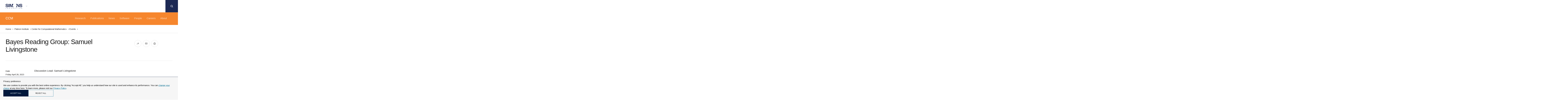

--- FILE ---
content_type: text/html; charset=UTF-8
request_url: https://www.simonsfoundation.org/event/bayes-reading-group-samuel-livingstone/
body_size: 25159
content:
<!doctype html>
<html lang="en-US" class="no-js is-main-site ">

    <head>
    <meta charset="UTF-8" />
    <meta name="viewport" content="width=device-width" />
    <meta http-equiv="X-UA-Compatible" content="IE=Edge">

    <script>!function(e){function t(){if(/in/.test(e.readyState))setTimeout(t,9);else{var s=e.body,n=e.createElement("div");n.className="svg-sprite",n.innerHTML=o.responseText,s.insertBefore(n,s.childNodes[0])}}var s,o,n=window.A17||{},i=e.documentElement,c=window,a=e.getElementsByTagName("head")[0];n.svgSupport=e.implementation.hasFeature("http://www.w3.org/TR/SVG11/feature#BasicStructure","1.1"),n.browserSpec="addEventListener"in c&&c.history.pushState&&n.svgSupport?"html5":"html4",n.touch=!!("ontouchstart"in c||c.documentTouch&&e instanceof DocumentTouch),n.objectFit="objectFit"in i.style,n.placeholder=void 0!==e.createElement("input").placeholder,n.ios=/iphone|ipod|ipad/.test(c.navigator.userAgent.toLowerCase()),window.A17=n,i.className=i.className.replace(/\bno-js\b/," js "+n.browserSpec+(n.touch?" touch":" no-touch")+(n.svgSupport?" svg":" no-svg")+(n.objectFit?" objectFit":" no-objectFit")+(n.placeholder?" placeholder":" no-placeholder")+(n.ios?" ios":" no-ios")),"html4"===n.browserSpec?(s=e.createElement("link"),s.rel="stylesheet",s.title="html4css",s.href="/app/themes/simonsfoundation/dist/styles/html4css.css",a.appendChild(s),s=e.createElement("script"),s.src="//legacypicturefill.s3.amazonaws.com/legacypicturefill.min.js",a.appendChild(s)):(s=e.createElement("script"),s.src="//cdnjs.cloudflare.com/ajax/libs/picturefill/3.0.2/picturefill.min.js",a.appendChild(s),o=new XMLHttpRequest,o.open("GET","/app/themes/simonsfoundation/dist/icons/icons.svg",!0),o.send(),o.onload=function(e){o.status>=200&&o.status<400&&t()})}(document);</script>

    <link rel="icon" type="image/svg+xml" href="/app/themes/simonsfoundation/favicon.svg" sizes="any">
    <script>window.dataLayer = window.dataLayer || []; dataLayer.push({'content_ids':["SFevents23","SFflatiron_institute_CCM_13"],'content_groups':["Event","Flatiron CCM"]});</script><title>Bayes Reading Group: Samuel Livingstone</title>
<link rel='stylesheet' id='tribe-events-views-v2-bootstrap-datepicker-styles-css' href='https://www.simonsfoundation.org/app/plugins/the-events-calendar/vendor/bootstrap-datepicker/css/bootstrap-datepicker.standalone.min.css?ver=6.6.3' type='text/css' media='all' />
<link rel='stylesheet' id='tec-variables-skeleton-css' href='https://www.simonsfoundation.org/app/plugins/the-events-calendar/common/src/resources/css/variables-skeleton.min.css?ver=6.0.2' type='text/css' media='all' />
<link rel='stylesheet' id='tribe-common-skeleton-style-css' href='https://www.simonsfoundation.org/app/plugins/the-events-calendar/common/src/resources/css/common-skeleton.min.css?ver=6.0.2' type='text/css' media='all' />
<link rel='stylesheet' id='tribe-tooltipster-css-css' href='https://www.simonsfoundation.org/app/plugins/the-events-calendar/common/vendor/tooltipster/tooltipster.bundle.min.css?ver=6.0.2' type='text/css' media='all' />
<link rel='stylesheet' id='tribe-events-views-v2-skeleton-css' href='https://www.simonsfoundation.org/app/plugins/the-events-calendar/src/resources/css/views-skeleton.min.css?ver=6.6.3' type='text/css' media='all' />
<link rel='stylesheet' id='tec-variables-full-css' href='https://www.simonsfoundation.org/app/plugins/the-events-calendar/common/src/resources/css/variables-full.min.css?ver=6.0.2' type='text/css' media='all' />
<link rel='stylesheet' id='tribe-common-full-style-css' href='https://www.simonsfoundation.org/app/plugins/the-events-calendar/common/src/resources/css/common-full.min.css?ver=6.0.2' type='text/css' media='all' />
<link rel='stylesheet' id='tribe-events-views-v2-full-css' href='https://www.simonsfoundation.org/app/plugins/the-events-calendar/src/resources/css/views-full.min.css?ver=6.6.3' type='text/css' media='all' />
<link rel='stylesheet' id='tribe-events-views-v2-print-css' href='https://www.simonsfoundation.org/app/plugins/the-events-calendar/src/resources/css/views-print.min.css?ver=6.6.3' type='text/css' media='print' />

<!-- The SEO Framework by Sybre Waaijer -->
<link rel="canonical" href="https://www.simonsfoundation.org/event/bayes-reading-group-samuel-livingstone/" />
<meta name="description" content="Bayes Reading Group: Samuel Livingstone on Simons Foundation" />
<meta property="og:type" content="article" />
<meta property="og:locale" content="en_US" />
<meta property="og:site_name" content="Simons Foundation" />
<meta property="og:title" content="Bayes Reading Group: Samuel Livingstone" />
<meta property="og:description" content="Bayes Reading Group: Samuel Livingstone on Simons Foundation" />
<meta property="og:url" content="https://www.simonsfoundation.org/event/bayes-reading-group-samuel-livingstone/" />
<meta property="og:image" content="https://sf-web-assets-prod.s3.amazonaws.com/wp-content/uploads/2024/09/05165724/01-SF-icon-color.png" />
<meta property="og:image:width" content="754" />
<meta property="og:image:height" content="501" />
<meta property="og:image:alt" content="Simons foundation icon logo." />
<meta property="article:published_time" content="2023-04-24T17:29:15+00:00" />
<meta property="article:modified_time" content="2023-04-24T17:29:15+00:00" />
<meta name="twitter:card" content="summary_large_image" />
<meta name="twitter:site" content="@SimonsFdn" />
<meta name="twitter:title" content="Bayes Reading Group: Samuel Livingstone" />
<meta name="twitter:description" content="Bayes Reading Group: Samuel Livingstone on Simons Foundation" />
<meta name="twitter:image" content="https://sf-web-assets-prod.s3.amazonaws.com/wp-content/uploads/2024/09/05165724/01-SF-icon-color.png" />
<meta name="twitter:image:alt" content="Simons foundation icon logo." />
<script type="application/ld+json">{"@context":"https://schema.org","@graph":[{"@type":"WebSite","@id":"https://www.simonsfoundation.org/#/schema/WebSite","url":"https://www.simonsfoundation.org/","name":"Simons Foundation","description":"Advancing Research in Basic Science and Mathematics","inLanguage":"en-US","potentialAction":{"@type":"SearchAction","target":{"@type":"EntryPoint","urlTemplate":"https://www.simonsfoundation.org/search/{search_term_string}/"},"query-input":"required name=search_term_string"},"publisher":{"@type":"Organization","@id":"https://www.simonsfoundation.org/#/schema/Organization","name":"Simons Foundation","url":"https://www.simonsfoundation.org/"}},{"@type":"WebPage","@id":"https://www.simonsfoundation.org/event/bayes-reading-group-samuel-livingstone/","url":"https://www.simonsfoundation.org/event/bayes-reading-group-samuel-livingstone/","name":"Bayes Reading Group: Samuel Livingstone","description":"Bayes Reading Group: Samuel Livingstone on Simons Foundation","inLanguage":"en-US","isPartOf":{"@id":"https://www.simonsfoundation.org/#/schema/WebSite"},"breadcrumb":{"@type":"BreadcrumbList","@id":"https://www.simonsfoundation.org/#/schema/BreadcrumbList","itemListElement":[{"@type":"ListItem","position":1,"item":"https://www.simonsfoundation.org/","name":"Simons Foundation"},{"@type":"ListItem","position":2,"item":"https://www.simonsfoundation.org/eventsplugin/","name":"Archives: Events"},{"@type":"ListItem","position":3,"item":"https://www.simonsfoundation.org/event_type/meeting/","name":"Event Type: Meeting"},{"@type":"ListItem","position":4,"name":"Bayes Reading Group: Samuel Livingstone"}]},"potentialAction":{"@type":"ReadAction","target":"https://www.simonsfoundation.org/event/bayes-reading-group-samuel-livingstone/"},"datePublished":"2023-04-24T17:29:15+00:00","dateModified":"2023-04-24T17:29:15+00:00"}]}</script>
<!-- / The SEO Framework by Sybre Waaijer | 8.37ms meta | 0.06ms boot -->

<script type="text/javascript">
/* <![CDATA[ */
window._wpemojiSettings = {"baseUrl":"https:\/\/s.w.org\/images\/core\/emoji\/15.0.3\/72x72\/","ext":".png","svgUrl":"https:\/\/s.w.org\/images\/core\/emoji\/15.0.3\/svg\/","svgExt":".svg","source":{"concatemoji":"https:\/\/www.simonsfoundation.org\/wp-includes\/js\/wp-emoji-release.min.js?ver=6.6.1"}};
/*! This file is auto-generated */
!function(i,n){var o,s,e;function c(e){try{var t={supportTests:e,timestamp:(new Date).valueOf()};sessionStorage.setItem(o,JSON.stringify(t))}catch(e){}}function p(e,t,n){e.clearRect(0,0,e.canvas.width,e.canvas.height),e.fillText(t,0,0);var t=new Uint32Array(e.getImageData(0,0,e.canvas.width,e.canvas.height).data),r=(e.clearRect(0,0,e.canvas.width,e.canvas.height),e.fillText(n,0,0),new Uint32Array(e.getImageData(0,0,e.canvas.width,e.canvas.height).data));return t.every(function(e,t){return e===r[t]})}function u(e,t,n){switch(t){case"flag":return n(e,"\ud83c\udff3\ufe0f\u200d\u26a7\ufe0f","\ud83c\udff3\ufe0f\u200b\u26a7\ufe0f")?!1:!n(e,"\ud83c\uddfa\ud83c\uddf3","\ud83c\uddfa\u200b\ud83c\uddf3")&&!n(e,"\ud83c\udff4\udb40\udc67\udb40\udc62\udb40\udc65\udb40\udc6e\udb40\udc67\udb40\udc7f","\ud83c\udff4\u200b\udb40\udc67\u200b\udb40\udc62\u200b\udb40\udc65\u200b\udb40\udc6e\u200b\udb40\udc67\u200b\udb40\udc7f");case"emoji":return!n(e,"\ud83d\udc26\u200d\u2b1b","\ud83d\udc26\u200b\u2b1b")}return!1}function f(e,t,n){var r="undefined"!=typeof WorkerGlobalScope&&self instanceof WorkerGlobalScope?new OffscreenCanvas(300,150):i.createElement("canvas"),a=r.getContext("2d",{willReadFrequently:!0}),o=(a.textBaseline="top",a.font="600 32px Arial",{});return e.forEach(function(e){o[e]=t(a,e,n)}),o}function t(e){var t=i.createElement("script");t.src=e,t.defer=!0,i.head.appendChild(t)}"undefined"!=typeof Promise&&(o="wpEmojiSettingsSupports",s=["flag","emoji"],n.supports={everything:!0,everythingExceptFlag:!0},e=new Promise(function(e){i.addEventListener("DOMContentLoaded",e,{once:!0})}),new Promise(function(t){var n=function(){try{var e=JSON.parse(sessionStorage.getItem(o));if("object"==typeof e&&"number"==typeof e.timestamp&&(new Date).valueOf()<e.timestamp+604800&&"object"==typeof e.supportTests)return e.supportTests}catch(e){}return null}();if(!n){if("undefined"!=typeof Worker&&"undefined"!=typeof OffscreenCanvas&&"undefined"!=typeof URL&&URL.createObjectURL&&"undefined"!=typeof Blob)try{var e="postMessage("+f.toString()+"("+[JSON.stringify(s),u.toString(),p.toString()].join(",")+"));",r=new Blob([e],{type:"text/javascript"}),a=new Worker(URL.createObjectURL(r),{name:"wpTestEmojiSupports"});return void(a.onmessage=function(e){c(n=e.data),a.terminate(),t(n)})}catch(e){}c(n=f(s,u,p))}t(n)}).then(function(e){for(var t in e)n.supports[t]=e[t],n.supports.everything=n.supports.everything&&n.supports[t],"flag"!==t&&(n.supports.everythingExceptFlag=n.supports.everythingExceptFlag&&n.supports[t]);n.supports.everythingExceptFlag=n.supports.everythingExceptFlag&&!n.supports.flag,n.DOMReady=!1,n.readyCallback=function(){n.DOMReady=!0}}).then(function(){return e}).then(function(){var e;n.supports.everything||(n.readyCallback(),(e=n.source||{}).concatemoji?t(e.concatemoji):e.wpemoji&&e.twemoji&&(t(e.twemoji),t(e.wpemoji)))}))}((window,document),window._wpemojiSettings);
/* ]]> */
</script>
<link rel='stylesheet' id='tribe-events-v2-single-skeleton-css' href='https://www.simonsfoundation.org/app/plugins/the-events-calendar/src/resources/css/tribe-events-single-skeleton.min.css?ver=6.6.3' type='text/css' media='all' />
<link rel='stylesheet' id='tribe-events-v2-single-skeleton-full-css' href='https://www.simonsfoundation.org/app/plugins/the-events-calendar/src/resources/css/tribe-events-single-full.min.css?ver=6.6.3' type='text/css' media='all' />
<style id='wp-emoji-styles-inline-css' type='text/css'>

	img.wp-smiley, img.emoji {
		display: inline !important;
		border: none !important;
		box-shadow: none !important;
		height: 1em !important;
		width: 1em !important;
		margin: 0 0.07em !important;
		vertical-align: -0.1em !important;
		background: none !important;
		padding: 0 !important;
	}
</style>
<link rel='stylesheet' id='wp-block-library-css' href='https://www.simonsfoundation.org/wp-includes/css/dist/block-library/style.min.css?ver=6.6.1' type='text/css' media='all' />
<style id='classic-theme-styles-inline-css' type='text/css'>
/*! This file is auto-generated */
.wp-block-button__link{color:#fff;background-color:#32373c;border-radius:9999px;box-shadow:none;text-decoration:none;padding:calc(.667em + 2px) calc(1.333em + 2px);font-size:1.125em}.wp-block-file__button{background:#32373c;color:#fff;text-decoration:none}
</style>
<style id='global-styles-inline-css' type='text/css'>
:root{--wp--preset--aspect-ratio--square: 1;--wp--preset--aspect-ratio--4-3: 4/3;--wp--preset--aspect-ratio--3-4: 3/4;--wp--preset--aspect-ratio--3-2: 3/2;--wp--preset--aspect-ratio--2-3: 2/3;--wp--preset--aspect-ratio--16-9: 16/9;--wp--preset--aspect-ratio--9-16: 9/16;--wp--preset--color--black: #000000;--wp--preset--color--cyan-bluish-gray: #abb8c3;--wp--preset--color--white: #ffffff;--wp--preset--color--pale-pink: #f78da7;--wp--preset--color--vivid-red: #cf2e2e;--wp--preset--color--luminous-vivid-orange: #ff6900;--wp--preset--color--luminous-vivid-amber: #fcb900;--wp--preset--color--light-green-cyan: #7bdcb5;--wp--preset--color--vivid-green-cyan: #00d084;--wp--preset--color--pale-cyan-blue: #8ed1fc;--wp--preset--color--vivid-cyan-blue: #0693e3;--wp--preset--color--vivid-purple: #9b51e0;--wp--preset--gradient--vivid-cyan-blue-to-vivid-purple: linear-gradient(135deg,rgba(6,147,227,1) 0%,rgb(155,81,224) 100%);--wp--preset--gradient--light-green-cyan-to-vivid-green-cyan: linear-gradient(135deg,rgb(122,220,180) 0%,rgb(0,208,130) 100%);--wp--preset--gradient--luminous-vivid-amber-to-luminous-vivid-orange: linear-gradient(135deg,rgba(252,185,0,1) 0%,rgba(255,105,0,1) 100%);--wp--preset--gradient--luminous-vivid-orange-to-vivid-red: linear-gradient(135deg,rgba(255,105,0,1) 0%,rgb(207,46,46) 100%);--wp--preset--gradient--very-light-gray-to-cyan-bluish-gray: linear-gradient(135deg,rgb(238,238,238) 0%,rgb(169,184,195) 100%);--wp--preset--gradient--cool-to-warm-spectrum: linear-gradient(135deg,rgb(74,234,220) 0%,rgb(151,120,209) 20%,rgb(207,42,186) 40%,rgb(238,44,130) 60%,rgb(251,105,98) 80%,rgb(254,248,76) 100%);--wp--preset--gradient--blush-light-purple: linear-gradient(135deg,rgb(255,206,236) 0%,rgb(152,150,240) 100%);--wp--preset--gradient--blush-bordeaux: linear-gradient(135deg,rgb(254,205,165) 0%,rgb(254,45,45) 50%,rgb(107,0,62) 100%);--wp--preset--gradient--luminous-dusk: linear-gradient(135deg,rgb(255,203,112) 0%,rgb(199,81,192) 50%,rgb(65,88,208) 100%);--wp--preset--gradient--pale-ocean: linear-gradient(135deg,rgb(255,245,203) 0%,rgb(182,227,212) 50%,rgb(51,167,181) 100%);--wp--preset--gradient--electric-grass: linear-gradient(135deg,rgb(202,248,128) 0%,rgb(113,206,126) 100%);--wp--preset--gradient--midnight: linear-gradient(135deg,rgb(2,3,129) 0%,rgb(40,116,252) 100%);--wp--preset--font-size--small: 13px;--wp--preset--font-size--medium: 20px;--wp--preset--font-size--large: 36px;--wp--preset--font-size--x-large: 42px;--wp--preset--spacing--20: 0.44rem;--wp--preset--spacing--30: 0.67rem;--wp--preset--spacing--40: 1rem;--wp--preset--spacing--50: 1.5rem;--wp--preset--spacing--60: 2.25rem;--wp--preset--spacing--70: 3.38rem;--wp--preset--spacing--80: 5.06rem;--wp--preset--shadow--natural: 6px 6px 9px rgba(0, 0, 0, 0.2);--wp--preset--shadow--deep: 12px 12px 50px rgba(0, 0, 0, 0.4);--wp--preset--shadow--sharp: 6px 6px 0px rgba(0, 0, 0, 0.2);--wp--preset--shadow--outlined: 6px 6px 0px -3px rgba(255, 255, 255, 1), 6px 6px rgba(0, 0, 0, 1);--wp--preset--shadow--crisp: 6px 6px 0px rgba(0, 0, 0, 1);}:where(.is-layout-flex){gap: 0.5em;}:where(.is-layout-grid){gap: 0.5em;}body .is-layout-flex{display: flex;}.is-layout-flex{flex-wrap: wrap;align-items: center;}.is-layout-flex > :is(*, div){margin: 0;}body .is-layout-grid{display: grid;}.is-layout-grid > :is(*, div){margin: 0;}:where(.wp-block-columns.is-layout-flex){gap: 2em;}:where(.wp-block-columns.is-layout-grid){gap: 2em;}:where(.wp-block-post-template.is-layout-flex){gap: 1.25em;}:where(.wp-block-post-template.is-layout-grid){gap: 1.25em;}.has-black-color{color: var(--wp--preset--color--black) !important;}.has-cyan-bluish-gray-color{color: var(--wp--preset--color--cyan-bluish-gray) !important;}.has-white-color{color: var(--wp--preset--color--white) !important;}.has-pale-pink-color{color: var(--wp--preset--color--pale-pink) !important;}.has-vivid-red-color{color: var(--wp--preset--color--vivid-red) !important;}.has-luminous-vivid-orange-color{color: var(--wp--preset--color--luminous-vivid-orange) !important;}.has-luminous-vivid-amber-color{color: var(--wp--preset--color--luminous-vivid-amber) !important;}.has-light-green-cyan-color{color: var(--wp--preset--color--light-green-cyan) !important;}.has-vivid-green-cyan-color{color: var(--wp--preset--color--vivid-green-cyan) !important;}.has-pale-cyan-blue-color{color: var(--wp--preset--color--pale-cyan-blue) !important;}.has-vivid-cyan-blue-color{color: var(--wp--preset--color--vivid-cyan-blue) !important;}.has-vivid-purple-color{color: var(--wp--preset--color--vivid-purple) !important;}.has-black-background-color{background-color: var(--wp--preset--color--black) !important;}.has-cyan-bluish-gray-background-color{background-color: var(--wp--preset--color--cyan-bluish-gray) !important;}.has-white-background-color{background-color: var(--wp--preset--color--white) !important;}.has-pale-pink-background-color{background-color: var(--wp--preset--color--pale-pink) !important;}.has-vivid-red-background-color{background-color: var(--wp--preset--color--vivid-red) !important;}.has-luminous-vivid-orange-background-color{background-color: var(--wp--preset--color--luminous-vivid-orange) !important;}.has-luminous-vivid-amber-background-color{background-color: var(--wp--preset--color--luminous-vivid-amber) !important;}.has-light-green-cyan-background-color{background-color: var(--wp--preset--color--light-green-cyan) !important;}.has-vivid-green-cyan-background-color{background-color: var(--wp--preset--color--vivid-green-cyan) !important;}.has-pale-cyan-blue-background-color{background-color: var(--wp--preset--color--pale-cyan-blue) !important;}.has-vivid-cyan-blue-background-color{background-color: var(--wp--preset--color--vivid-cyan-blue) !important;}.has-vivid-purple-background-color{background-color: var(--wp--preset--color--vivid-purple) !important;}.has-black-border-color{border-color: var(--wp--preset--color--black) !important;}.has-cyan-bluish-gray-border-color{border-color: var(--wp--preset--color--cyan-bluish-gray) !important;}.has-white-border-color{border-color: var(--wp--preset--color--white) !important;}.has-pale-pink-border-color{border-color: var(--wp--preset--color--pale-pink) !important;}.has-vivid-red-border-color{border-color: var(--wp--preset--color--vivid-red) !important;}.has-luminous-vivid-orange-border-color{border-color: var(--wp--preset--color--luminous-vivid-orange) !important;}.has-luminous-vivid-amber-border-color{border-color: var(--wp--preset--color--luminous-vivid-amber) !important;}.has-light-green-cyan-border-color{border-color: var(--wp--preset--color--light-green-cyan) !important;}.has-vivid-green-cyan-border-color{border-color: var(--wp--preset--color--vivid-green-cyan) !important;}.has-pale-cyan-blue-border-color{border-color: var(--wp--preset--color--pale-cyan-blue) !important;}.has-vivid-cyan-blue-border-color{border-color: var(--wp--preset--color--vivid-cyan-blue) !important;}.has-vivid-purple-border-color{border-color: var(--wp--preset--color--vivid-purple) !important;}.has-vivid-cyan-blue-to-vivid-purple-gradient-background{background: var(--wp--preset--gradient--vivid-cyan-blue-to-vivid-purple) !important;}.has-light-green-cyan-to-vivid-green-cyan-gradient-background{background: var(--wp--preset--gradient--light-green-cyan-to-vivid-green-cyan) !important;}.has-luminous-vivid-amber-to-luminous-vivid-orange-gradient-background{background: var(--wp--preset--gradient--luminous-vivid-amber-to-luminous-vivid-orange) !important;}.has-luminous-vivid-orange-to-vivid-red-gradient-background{background: var(--wp--preset--gradient--luminous-vivid-orange-to-vivid-red) !important;}.has-very-light-gray-to-cyan-bluish-gray-gradient-background{background: var(--wp--preset--gradient--very-light-gray-to-cyan-bluish-gray) !important;}.has-cool-to-warm-spectrum-gradient-background{background: var(--wp--preset--gradient--cool-to-warm-spectrum) !important;}.has-blush-light-purple-gradient-background{background: var(--wp--preset--gradient--blush-light-purple) !important;}.has-blush-bordeaux-gradient-background{background: var(--wp--preset--gradient--blush-bordeaux) !important;}.has-luminous-dusk-gradient-background{background: var(--wp--preset--gradient--luminous-dusk) !important;}.has-pale-ocean-gradient-background{background: var(--wp--preset--gradient--pale-ocean) !important;}.has-electric-grass-gradient-background{background: var(--wp--preset--gradient--electric-grass) !important;}.has-midnight-gradient-background{background: var(--wp--preset--gradient--midnight) !important;}.has-small-font-size{font-size: var(--wp--preset--font-size--small) !important;}.has-medium-font-size{font-size: var(--wp--preset--font-size--medium) !important;}.has-large-font-size{font-size: var(--wp--preset--font-size--large) !important;}.has-x-large-font-size{font-size: var(--wp--preset--font-size--x-large) !important;}
:where(.wp-block-post-template.is-layout-flex){gap: 1.25em;}:where(.wp-block-post-template.is-layout-grid){gap: 1.25em;}
:where(.wp-block-columns.is-layout-flex){gap: 2em;}:where(.wp-block-columns.is-layout-grid){gap: 2em;}
:root :where(.wp-block-pullquote){font-size: 1.5em;line-height: 1.6;}
</style>
<link rel='stylesheet' id='privacy-consent-front-css' href='https://www.simonsfoundation.org/app/plugins/sf-privacy-consent/css/front.min.css?ver=6.6.1' type='text/css' media='all' />
<link rel='stylesheet' id='sf/css-css' href='https://www.simonsfoundation.org/app/themes/simonsfoundation/dist/styles/app.min.css?ver=1761675232' type='text/css' media='all' />
<link rel='stylesheet' id='sf/print-css' href='https://www.simonsfoundation.org/app/themes/simonsfoundation/dist/styles/print.css?ver=1761675232' type='text/css' media='print' />
<link rel="https://api.w.org/" href="https://www.simonsfoundation.org/wp-json/" /><link rel="alternate" title="JSON" type="application/json" href="https://www.simonsfoundation.org/wp-json/wp/v2/tribe_events/102151" /><link rel="EditURI" type="application/rsd+xml" title="RSD" href="https://www.simonsfoundation.org/xmlrpc.php?rsd" />
<link rel="alternate" title="oEmbed (JSON)" type="application/json+oembed" href="https://www.simonsfoundation.org/wp-json/oembed/1.0/embed?url=https%3A%2F%2Fwww.simonsfoundation.org%2Fevent%2Fbayes-reading-group-samuel-livingstone%2F" />
<link rel="alternate" title="oEmbed (XML)" type="text/xml+oembed" href="https://www.simonsfoundation.org/wp-json/oembed/1.0/embed?url=https%3A%2F%2Fwww.simonsfoundation.org%2Fevent%2Fbayes-reading-group-samuel-livingstone%2F&#038;format=xml" />
<script>
                // Define dataLayer and the gtag function.
                window.dataLayer = window.dataLayer || [];
                function gtag(){dataLayer.push(arguments);}

                // Set default consent to 'denied'
                gtag('consent', 'default', {
                'ad_storage': 'denied',
                'ad_user_data': 'denied',
                'ad_personalization': 'denied',
                'analytics_storage': 'denied'
            });
            gtag('consent', 'default', {
                'analytics_storage': 'granted',
                'region': ['US']
            });
                </script>

            <!-- Google Tag Manager -->
            <script>(function(w,d,s,l,i){w[l]=w[l]||[];w[l].push({'gtm.start':
            new Date().getTime(),event:'gtm.js'});var f=d.getElementsByTagName(s)[0],
            j=d.createElement(s),dl=l!='dataLayer'?'&l='+l:'';j.async=true;j.src=
            'https://www.googletagmanager.com/gtm.js?id='+i+dl;f.parentNode.insertBefore(j,f);
            })(window,document,'script','dataLayer','GTM-KJ3MQQP');</script>
            <!-- End Google Tag Manager --><meta name="tec-api-version" content="v1"><meta name="tec-api-origin" content="https://www.simonsfoundation.org"><link rel="alternate" href="https://www.simonsfoundation.org/wp-json/tribe/events/v1/events/102151" /><script type="application/ld+json">
[{"@context":"http://schema.org","@type":"Event","name":"Bayes Reading Group: Samuel Livingstone","description":"","url":"https://www.simonsfoundation.org/event/bayes-reading-group-samuel-livingstone/","eventAttendanceMode":"https://schema.org/OfflineEventAttendanceMode","eventStatus":"https://schema.org/EventScheduled","startDate":"2023-04-28T11:00:00-04:00","endDate":"2023-04-28T12:00:00-04:00","location":{"@type":"Place","name":"162 Fifth Avenue, 3rd Floor Conference Room","description":"","url":"","address":{"@type":"PostalAddress"},"telephone":"","sameAs":""},"performer":"Organization"}]
</script></head>

    <body class="">
        <!--[if IE]>
          <div class="alert alert-warning">You are using an <strong>outdated</strong> browser. Please <a href="http://browsehappy.com/">upgrade your browser</a> to improve your experience.</div>
        <![endif]-->

        <div id="a17">
            <div id="lightbox" class="lightbox"></div>
            <header class="g-header">
  <div class="g-header__inner">
    <a href="https://www.simonsfoundation.org/" rel="home" class="g-header__logo">
      <svg class="icon icon--logo g-header__logo--full" role="img"><title>Simons Foundation</title><use xlink:href="#icon--logo"></use></svg>    </a>

    <a href="#nav-flyout" class="g-header__menu">
      <svg class="icon icon--chevron-down--small "><title>chevron-down--small</title><use xlink:href="#icon--chevron-down--small"></use></svg>    </a>
  </div>

      
  <a href="#" class="g-header__hamburger" data-behavior="nav_toggle" aria-label="Menu">
    <svg class="icon icon--hamburger "><use xlink:href="#icon--hamburger"></use></svg>  </a>

  <nav id="nav-flyout" class="g-nav-flyout" data-behavior="flyout_nav">
	<div class="container">
		<div class="g-nav-flyout__inner">

					<ul>
				<div class="g-nav-flyout__col">
					<span class="g-nav-flyout__title">Program Areas</span>
											<ul>
                                                            <li>
                                    <a href="/mathematics-physical-sciences" >
                                        Mathematics &amp; Physical Sciences                                    </a>
                                </li>
							                                <li>
                                    <a href="/life-sciences" >
                                        Life Sciences                                    </a>
                                </li>
							                                <li>
                                    <a href="http://www.sfari.org" target = "_blank">
                                        Autism Research Initiative                                    </a>
                                </li>
							                                <li>
                                    <a href="/neuroscience" >
                                        Neuroscience                                    </a>
                                </li>
							                                <li>
                                    <a href="/collaborations" >
                                        Simons Collaborations                                    </a>
                                </li>
							                                <li>
                                    <a href="/flatiron" >
                                        Flatiron Institute                                    </a>
                                </li>
							                                <li>
                                    <a href="/science-society-culture" >
                                        Science, Society &amp; Culture                                    </a>
                                </li>
							                                <li>
                                    <a href="/multidisciplinary-programs" >
                                        Multidisciplinary Programs                                    </a>
                                </li>
													</ul>
									</div>
			</ul>
					<ul>
				<div class="g-nav-flyout__col">
					<span class="g-nav-flyout__title">Funding</span>
											<ul>
                                                            <li>
                                    <a href="/funding-opportunities" >
                                        Funding Opportunities                                    </a>
                                </li>
							                                <li>
                                    <a href="/funding-opportunities/policies-and-procedures" >
                                        Policies and Procedures                                    </a>
                                </li>
							                                <li>
                                    <a href="/funding-opportunities/policies-and-procedures?tab=award-instructions" >
                                        Award Instructions                                    </a>
                                </li>
							                                <li>
                                    <a href="/funding-opportunities/simons-award-manager-sam-faq-and-instructional-videos" >
                                        Simons Award Manager (SAM) FAQs and Videos                                    </a>
                                </li>
													</ul>
									</div>
			</ul>
					<ul>
				<div class="g-nav-flyout__col">
					<span class="g-nav-flyout__title">News</span>
											<ul>
                                                            <li>
                                    <a href="/news/announcements" >
                                        Announcements                                    </a>
                                </li>
							                                <li>
                                    <a href="/news/articles" >
                                        Articles                                    </a>
                                </li>
							                                <li>
                                    <a href="/news/videos" >
                                        Videos                                    </a>
                                </li>
							                                <li>
                                    <a href="/news/what-were-reading" >
                                        What We’re Reading                                    </a>
                                </li>
													</ul>
									</div>
			</ul>
					<ul>
				<div class="g-nav-flyout__col">
					<span class="g-nav-flyout__title">Events</span>
											<ul>
                                                            <li>
                                    <a href="/sf-events/simons-foundation-presidential-lectures" >
                                        Presidential Lectures                                    </a>
                                </li>
							                                <li>
                                    <a href="/sf-events/simons-foundation-presents" >
                                        Presents                                    </a>
                                </li>
													</ul>
									</div>
			</ul>
					<ul>
				<div class="g-nav-flyout__col">
					<span class="g-nav-flyout__title">About</span>
											<ul>
                                                            <li>
                                    <a href="/about" >
                                        About Us                                    </a>
                                </li>
							                                <li>
                                    <a href="/annual-reports" >
                                        Annual Report                                    </a>
                                </li>
							                                <li>
                                    <a href="/leadership" >
                                        Leadership                                    </a>
                                </li>
							                                <li>
                                    <a href="/about/our-history" >
                                        Our History                                    </a>
                                </li>
							                                <li>
                                    <a href="/media-relations" >
                                        Media Relations                                    </a>
                                </li>
							                                <li>
                                    <a href="/about/simons-foundation-brand-guidelines" >
                                        Brand Portal                                    </a>
                                </li>
							                                <li>
                                    <a href="/careers" >
                                        Careers                                    </a>
                                </li>
							                                <li>
                                    <a href="/about/pathways-to-science" >
                                        Pathways to Science                                    </a>
                                </li>
							                                <li>
                                    <a href="/summer-at-simons" >
                                        Summer at Simons                                    </a>
                                </li>
							                                <li>
                                    <a href="/about/visiting-the-simons-foundation" >
                                        Visitor Information                                    </a>
                                </li>
							                                <li>
                                    <a href="/contact-us" >
                                        Contact Us                                    </a>
                                </li>
													</ul>
									</div>
			</ul>
				</div>
	</div>
</nav>

  <div id="search" class="g-search" data-behavior="search">
    <div class="g-search__form">
      <form role="search" method="get" action="https://www.simonsfoundation.org/" class="" data-behavior="autocomplete">
  
  <input type="search" placeholder="Search Funding Opportunities, Research Highlights, Events or Investigators" value="" name="s" id="s" autocomplete="off" />
  
  <button type="submit" aria-label="Search">
    <svg class="icon icon--search "><use xlink:href="#icon--search"></use></svg>  </button>

</form>
    </div>
  </div>
</header>

<a href="#search" class="g-header__search " data-behavior="search_toggle" aria-label="Search">
  <span class="g-header__search-off">
      <svg class="icon icon--search "><use xlink:href="#icon--search"></use></svg>  </span>
  <span class="g-header__search-on">
      <svg class="icon icon--cross--large "><use xlink:href="#icon--cross--large"></use></svg>  </span>
</a>

            <main class="main" id="pjax">
                <div class="tribe_events-template-default single single-tribe_events postid-102151 pjax__container s-area-center-for-computational-mathematics s-area-flatiron tribe-events-page-template tribe-no-js events-single tribe-events-style-full tribe-events-style-theme" data-namespace="tribe_events">
                    <div data-body-class="s-area-center-for-computational-mathematics s-area-flatiron ">

                        <style>.o-area-header--fill, .o-area-header--blue {
                background-image: url(https://simonsfoundation.imgix.net/wp-content/uploads/2010/09/15111549/transparent-image.png?auto=format&w=1220&h=410&fit=max&cs=strip&q=90);
                background-position: left top;
                }

                @media
                (-webkit-min-device-pixel-ratio: 1.5),
                (   min--moz-device-pixel-ratio: 1.5),
                (     -o-min-device-pixel-ratio: 3/2),
                (        min-device-pixel-ratio: 1.5),
                (                min-resolution: 1.5dppx) {
                .o-area-header--fill,
                .o-area-header--blue {
                    background-image: url(https://simonsfoundation.imgix.net/wp-content/uploads/2010/09/15111549/transparent-image.png?auto=format&w=1220&h=410&fit=max&cs=strip&q=90&dpr=2);
                }
                }
            </style>
<div class="g-context-nav " data-behavior="context_nav">
    <div class="g-context-nav__inner ">
    <header class="g-context-nav__header">
  <a href="https://www.simonsfoundation.org/">
    Simons Foundation<svg class="icon icon--logo-small "><use xlink:href="#icon--logo-small"></use></svg>  </a>

  <a href="#nav-flyout">
    <svg class="icon icon--chevron-down--small "><title>chevron-down--small</title><use xlink:href="#icon--chevron-down--small"></use></svg>  </a>
</header>
    <div class="g-subnav " >
        <div class="g-subnav__inner">
            <div class="g-subnav__header ">
            				<div class="g-subnav__title g-context-nav__title full_title">
					<a href="https://www.simonsfoundation.org/flatiron/center-for-computational-mathematics/">
                    CCM                    </a>
				</div>
                		            <div class="g-subnav__title g-context-nav__title">
		            <a href="https://www.simonsfoundation.org/flatiron/center-for-computational-mathematics/">CCM</a>	            </div>
                            </div>
                                <nav id="subnav-menu" class="g-subnav__menu ">
                    <ul>
                    <li class=""><span>Research</span><ul class="g-subnav__sub-menu bg__blue"><li class=""><a href="https://www.simonsfoundation.org/image-and-signal-processing/">Image and Signal Processing</a></li><li class=""><a href="https://www.simonsfoundation.org/numerical-analysis/">Numerical Analysis</a></li><li class=""><a href="https://www.simonsfoundation.org/machine-learning-at-the-flatiron-institute/">Machine Learning</a></li></ul></li><li class=""><a href="https://www.simonsfoundation.org/flatiron/center-for-computational-mathematics/publications">Publications</a></li><li class=""><a href="https://www.simonsfoundation.org/flatiron/center-for-computational-mathematics/news">News</a></li><li class=""><a href="https://www.simonsfoundation.org/flatiron/software/?type=40178">Software</a></li><li class=""><a href="/flatiron/center-for-computational-mathematics/about/people">People</a></li><li class=""><a href="https://www.simonsfoundation.org/flatiron/careers/?tab=job-openings&center=ccm">Careers</a></li><li class=""><a href="https://www.simonsfoundation.org/flatiron/center-for-computational-mathematics/about">About</a><ul class="g-subnav__sub-menu bg__blue"><li class=""><a href="https://www.simonsfoundation.org/flatiron/center-for-computational-mathematics/events/">Events</a></li><li class=""><a href="https://www.simonsfoundation.org/code-of-conduct/">Code of Conduct</a></li><li class=""><a href="https://www.simonsfoundation.org/media-relations/">Media Relations</a></li><li class=""><a href="/flatiron/center-for-computational-mathematics/about#contact">Contact</a></li></ul></li>                    </ul>
                </nav>
                            </div>
        </div>
    <a href="#search" data-behavior="search_toggle" class="g-context-nav__search">
    <svg class="icon icon--search "><use xlink:href="#icon--search"></use></svg></a>
    </div>
</div>
    <div class="g-breadcrumbs">
        <ul class="g-breadcrumbs__nav">
            <li><a href="https://www.simonsfoundation.org/">Home</a></li>
            <li><a href="https://www.simonsfoundation.org/flatiron/">Flatiron Institute</a></li><li><a href="https://www.simonsfoundation.org/flatiron/center-for-computational-mathematics/">Center for Computational Mathematics</a></li><li><a href="https://www.simonsfoundation.org/flatiron/center-for-computational-mathematics/events/">Events</a></li>        </ul>
    </div>

<article class="o-detail">
    <header class="o-event-header">
        <div class="columns-container">
            <div class="o-event-header__main">
                <h1 class="o-event-header__title">Bayes Reading Group: Samuel Livingstone</h1>            </div>

            <div class="o-event-header__aside">
                <ul class="m-share " data-behavior="socialSharingButtons" data-share-url="https://www.simonsfoundation.org/event/bayes-reading-group-samuel-livingstone/" data-share-twitter-via="SimonsFdn">
     <li class="m-share__email m-share__mobile-exact">
      <a href="/cdn-cgi/l/email-protection#[base64]" aria-label="Email">
        <svg class="icon icon--email "><use xlink:href="#icon--email"></use></svg>      </a>
    </li>
    <li class="m-share__forward">
    <a class="m-share__forward__trigger" href="#" aria-label="Forward" data-behavior="toggle" data-html-class="share-open" hash="">
      <svg class="icon icon--forward "><use xlink:href="#icon--forward"></use></svg>      <svg class="icon icon--cross--large "><use xlink:href="#icon--cross--large"></use></svg>    </a>
    <div class="m-share__fold share_mobile_left">
      <ul class='flex'>
        <li class="m-share__bl">
          <a href="#" aria-label="Bluesky" data-social-sharing-bluesky>
            <svg width="20" height="20" viewBox="0 0 20 20" fill="none" xmlns="http://www.w3.org/2000/svg">  <path    d="M4.33525 2.38261C6.6282 4.10405 9.0944 7.59448 10 9.46744C10.9056 7.59448 13.3718 4.10405 15.6648 2.38261C17.3192 1.14051 20 0.179435 20 3.23763C20 3.84838 19.6498 8.36836 19.4444 9.10223C18.7305 11.6534 16.1291 12.3041 13.815 11.9103C17.8599 12.5987 18.8889 14.879 16.6667 17.1592C12.4462 21.4899 10.6007 16.0727 10.1279 14.6846C10.0412 14.4301 10.0006 14.311 10 14.4123C9.9994 14.311 9.95884 14.4301 9.87215 14.6846C9.39926 16.0727 7.55377 21.4899 3.33333 17.1592C1.11111 14.879 2.14006 12.5987 6.18497 11.9103C3.87088 12.3041 1.26949 11.6534 0.555556 9.10223C0.350185 8.36836 0 3.84838 0 3.23763C0 0.179435 2.68079 1.14051 4.33525 2.38261Z"    fill="currentColor" /></svg>          </a>
        </li>
        <li class="m-share__fb">
          <a href="#" aria-label="Facebook" data-social-sharing-facebook>
            <svg width="20" height="20" viewBox="0 0 20 20" fill="none" xmlns="http://www.w3.org/2000/svg"><g clip-path="url(#clip0_146_423)"><path d="M20 10C20 4.47716 15.5228 0 10 0C4.47716 0 0 4.47716 0 10C0 14.6898 3.2286 18.6249 7.58424 19.7055V13.056H5.52216V10H7.58424V8.68324C7.58424 5.27956 9.12456 3.70196 12.4662 3.70196C13.0997 3.70196 14.1928 3.82596 14.64 3.9504V6.72056C14.404 6.69572 13.9941 6.68328 13.4848 6.68328C11.845 6.68328 11.2115 7.3044 11.2115 8.91928V10H14.4778L13.9167 13.056H11.2115V19.9268C16.1629 19.3287 20 15.1127 20 10Z" fill="currentColor"/><path d="M13.9161 13.0562L14.4772 10.0002H11.2108V8.91947C11.2108 7.30459 11.8444 6.68347 13.4841 6.68347C13.9934 6.68347 14.4034 6.69591 14.6394 6.72075V3.95059C14.1922 3.82635 13.099 3.70215 12.4655 3.70215C9.12392 3.70215 7.5836 5.27975 7.5836 8.68343V10.0002H5.52148V13.0562H7.5836V19.7057C8.76922 19.9991 9.99836 20.0741 11.2108 19.9269V13.0562H13.9161Z" fill="white"/></g><defs><clipPath id="clip0_146_423"><rect width="20" height="20" fill="white"/></clipPath></defs></svg>          </a>
        </li>
        <li class="m-share__twitter">
          <a href="#" aria-label="Twitter" data-social-sharing-linkedin>
            <svg width="20" height="20" viewBox="0 0 20 20" fill="none" xmlns="http://www.w3.org/2000/svg"><g clip-path="url(#clip0_146_424)"><path d="M20.0006 1.47625V18.5235C20.0006 18.915 19.845 19.2906 19.5681 19.5675C19.2913 19.8444 18.9157 20 18.5242 20H1.47639C1.08481 20 0.709289 19.8444 0.432416 19.5675C0.155543 19.2906 -1.73236e-09 18.915 0 18.5235V1.47625C3.68334e-05 1.08471 0.155601 0.709222 0.432474 0.432375C0.709346 0.155529 1.08485 -1.73252e-09 1.47639 0H18.5242C18.9157 -1.73252e-09 19.2912 0.155529 19.5681 0.432375C19.845 0.709222 20.0005 1.08471 20.0006 1.47625ZM5.96111 7.48625H2.95431V17.0389H5.96111V7.48625ZM6.19125 4.43694C6.19279 4.09374 6.09242 3.75779 5.90286 3.47168C5.7133 3.18556 5.44308 2.96215 5.12644 2.82975C4.80979 2.69735 4.46097 2.66191 4.12417 2.72793C3.78737 2.79396 3.47774 2.95846 3.23452 3.20061C2.99129 3.44277 2.82542 3.75166 2.75791 4.08817C2.6904 4.42468 2.7243 4.77365 2.8553 5.09088C2.9863 5.40811 3.20852 5.67931 3.49379 5.87013C3.77907 6.06095 4.11457 6.1628 4.45778 6.16278C4.68591 6.16691 4.91255 6.12515 5.12423 6.03998C5.33591 5.95481 5.52832 5.82797 5.69002 5.66698C5.85171 5.506 5.97941 5.31415 6.06551 5.10285C6.15162 4.89155 6.19438 4.6651 6.19125 4.43694ZM17.0461 11.1379C17.0461 8.22028 15.2331 7.22514 13.5553 7.22514C12.0039 7.22514 10.9883 8.22903 10.6974 8.81695H10.659V7.49361H7.76736V17.0456H10.7742V11.8668C10.7742 10.486 11.6492 9.81445 12.5411 9.81445C13.385 9.81445 14.0394 10.2892 14.0394 11.8283V17.0454H17.0461V11.1379Z" fill="currentColor"/></g><defs><clipPath id="clip0_146_424"><rect width="20" height="20" fill="white"/></clipPath></defs></svg>          </a>
        </li>
        <li class="m-share__twitter">
          <a href="#" aria-label="Twitter" data-social-sharing-reddit>
           <svg width="20" height="20" viewBox="0 0 20 20" fill="none" xmlns="http://www.w3.org/2000/svg"><g clip-path="url(#clip0_146_1071)"><path d="M12.9778 13.1707C12.6172 13.1737 12.2701 13.034 12.012 12.7822C11.7539 12.5304 11.6059 12.1868 11.6 11.8262C11.6058 11.4637 11.7532 11.1177 12.0106 10.8624C12.2681 10.607 12.6152 10.4624 12.9778 10.4596C13.3383 10.4625 13.6831 10.6078 13.937 10.8638C14.1909 11.1198 14.3333 11.4657 14.3333 11.8262C14.3333 12.0037 14.2982 12.1795 14.2299 12.3433C14.1617 12.5072 14.0617 12.6559 13.9356 12.7809C13.8096 12.9059 13.6601 13.0047 13.4957 13.0716C13.3313 13.1385 13.1553 13.1722 12.9778 13.1707ZM13.3333 15.7818C12.8753 16.1681 12.3439 16.4578 11.7711 16.6334C11.1983 16.8091 10.5958 16.8671 10 16.804C9.40417 16.8671 8.80174 16.8091 8.22891 16.6334C7.65608 16.4578 7.12469 16.1681 6.66667 15.7818C6.61526 15.7321 6.57437 15.6725 6.54645 15.6066C6.51853 15.5408 6.50414 15.47 6.50414 15.3985C6.50414 15.3269 6.51853 15.2561 6.54645 15.1903C6.57437 15.1244 6.61526 15.0649 6.66667 15.0151C6.77052 14.9133 6.91014 14.8563 7.05556 14.8563C7.20097 14.8563 7.3406 14.9133 7.44444 15.0151C8.1711 15.5755 9.08924 15.8269 10 15.7151C10.8974 15.8107 11.7971 15.5559 12.5111 15.004C12.5618 14.9523 12.6223 14.9112 12.6891 14.8831C12.7559 14.8551 12.8276 14.8406 12.9 14.8406C12.9724 14.8406 13.0441 14.8551 13.1109 14.8831C13.1777 14.9112 13.2382 14.9523 13.2889 15.004C13.3403 15.0538 13.3812 15.1133 13.4091 15.1792C13.437 15.245 13.4514 15.3158 13.4514 15.3874C13.4514 15.4589 13.437 15.5297 13.4091 15.5955C13.3812 15.6614 13.3403 15.721 13.2889 15.7707M5.66667 11.8262C5.6725 11.4647 5.82023 11.1199 6.07798 10.8663C6.33574 10.6127 6.68285 10.4706 7.04445 10.4707C7.40306 10.4736 7.74617 10.6173 7.99976 10.8709C8.25335 11.1245 8.3971 11.4676 8.4 11.8262C8.40001 12.0037 8.36487 12.1795 8.29661 12.3433C8.22835 12.5072 8.12832 12.6559 8.0023 12.7809C7.87628 12.9059 7.72675 13.0047 7.56235 13.0716C7.39795 13.1385 7.22193 13.1722 7.04445 13.1707C6.68388 13.1737 6.33675 13.034 6.07868 12.7822C5.82061 12.5304 5.67252 12.1868 5.66667 11.8262ZM16.6667 3.31513C16.8464 3.31733 17.0214 3.37262 17.1698 3.47406C17.3182 3.57549 17.4332 3.71854 17.5005 3.88521C17.5677 4.05187 17.5842 4.23471 17.5478 4.41071C17.5114 4.58671 17.4237 4.74801 17.2959 4.87432C17.168 5.00063 17.0057 5.08631 16.8293 5.12058C16.6528 5.15484 16.4702 5.13616 16.3044 5.06689C16.1385 4.99761 15.9969 4.88084 15.8973 4.73126C15.7976 4.58168 15.7445 4.40597 15.7444 4.22624C15.7444 4.10566 15.7684 3.98626 15.8148 3.87499C15.8613 3.76372 15.9294 3.66278 16.0152 3.57803C16.101 3.49328 16.2028 3.4264 16.3146 3.38127C16.4264 3.33614 16.5461 3.31366 16.6667 3.31513ZM20 10.3818C19.9936 9.93002 19.8604 9.48913 19.6155 9.10939C19.3707 8.72966 19.0241 8.42637 18.6152 8.23409C18.2063 8.04182 17.7516 7.9683 17.303 8.02192C16.8544 8.07554 16.4298 8.25414 16.0778 8.53736C14.4674 7.57056 12.6428 7.01709 10.7667 6.92624L11.8111 3.67069L14.6667 4.33736C14.7182 4.84549 14.9611 5.31499 15.3462 5.65056C15.7312 5.98614 16.2295 6.16264 16.7399 6.14426C17.2503 6.12588 17.7346 5.91399 18.0945 5.55159C18.4544 5.18919 18.6629 4.70344 18.6778 4.19291C18.6688 3.74522 18.5106 3.31333 18.2284 2.96569C17.9462 2.61805 17.556 2.37455 17.1197 2.27377C16.6834 2.17299 16.226 2.22069 15.8199 2.40933C15.4137 2.59797 15.0822 2.91674 14.8778 3.31513L11.5444 2.53736C11.4164 2.50701 11.2817 2.52406 11.1653 2.58533C11.0489 2.64661 10.9586 2.74798 10.9111 2.87069L9.62222 6.91513C7.60371 6.92866 5.62367 7.46867 3.87778 8.4818C3.52311 8.20991 3.09985 8.04193 2.65526 7.99663C2.21067 7.95133 1.76223 8.03048 1.36001 8.22525C0.957791 8.42002 0.617617 8.72275 0.377463 9.09963C0.137309 9.47652 0.00662523 9.91273 0 10.3596C0.00215058 10.7459 0.0983793 11.1258 0.280362 11.4665C0.462344 11.8073 0.724601 12.0985 1.04444 12.3151C1.03152 12.5038 1.03152 12.6931 1.04444 12.8818C1.09266 13.7701 1.36702 14.6314 1.84149 15.3839C2.31596 16.1365 2.97481 16.7553 3.75556 17.1818C5.63527 18.3244 7.80063 18.91 10 18.8707C12.1983 18.9134 14.3636 18.3316 16.2444 17.1929C17.0128 16.7581 17.6583 16.1356 18.1208 15.3837C18.5832 14.6317 18.8475 13.7747 18.8889 12.8929C18.8998 12.719 18.8998 12.5446 18.8889 12.3707C19.2289 12.1567 19.5092 11.8599 19.7035 11.5082C19.8978 11.1566 19.9998 10.7614 20 10.3596" fill="currentColor"/></g><defs><clipPath id="clip0_146_1071"><rect width="20" height="20" fill="white"/></clipPath></defs></svg>          </a>
        </li>
        <li class="m-share__twitter">
          <a href="#" aria-label="X" data-social-sharing-twitter>
            <svg width="20" height="20" viewBox="0 0 20 20" fill="none" xmlns="http://www.w3.org/2000/svg"><path d="M12.1554 8.639L18.6313 1.11133H17.0967L11.4737 7.6475L6.98265 1.11133H1.80273L8.59412 10.9952L1.80273 18.8891H3.3374L9.27543 11.9867L14.0183 18.8891H19.1982L12.1551 8.639H12.1554ZM10.0535 11.0823L9.36539 10.0981L3.89036 2.2666H6.24751L10.6659 8.58683L11.354 9.57104L17.0974 17.7864H14.7403L10.0535 11.0826V11.0823Z" fill="currentColor"/></svg>          </a>
        </li>
      </ul>
    </div>
  </li>
      <li class="m-share__email m-share__tablet-only">
      <a href="/cdn-cgi/l/email-protection#[base64]" aria-label="Email">
        <svg class="icon icon--email "><use xlink:href="#icon--email"></use></svg>      </a>
    </li>
    <li class="m-share__print m-share__desk-only">
      <a href="#" aria-label="Print" onclick="window.print();">
        <svg class="icon icon--print "><use xlink:href="#icon--print"></use></svg>      </a>
    </li>
  </ul>
            </div>
        </div>
    </header>

    
    

    <div class="o-blocks">
        <div class="o-blocks__left">
            <section class="m-block-meta">
                <header class="m-block-meta__header">
                    <span class="m-block-meta__title">
                        Date                    </span>
                </header>

                <p>
                    <time>
                        Friday April 28, 2023                    </time>
                    <br />
                </p>

                            </section>

                    </div>

        
            
        
        <div class="m-block m-block-text">
  <p><strong>Discussion Lead:</strong> Samuel Livingstone</p>
<p>&nbsp;</p>
<p><strong>Topic:</strong> The Barker proposal: Combining robustness and efficiency in gradient‐based MCMC</p>
<p>&nbsp;</p>
<p><strong>Abstract: </strong>There is a tension between robustness and efficiency when designing Markov chain Monte Carlo (MCMC) sampling algorithms. Here we focus on robustness with respect to tuning parameters, showing that more sophisticated algorithms tend to be more sensitive to the choice of step‐size parameter and less robust to heterogeneity of the distribution of interest. We characterise this phenomenon by studying the behaviour of spectral gaps as an increasingly poor step‐size is chosen for the algorithm. Motivated by these considerations, we propose a novel and simple gradient‐based MCMC algorithm, inspired by the classical Barker accept‐reject rule, with improved robustness properties. Extensive theoretical results, dealing with robustness to tuning, geometric ergodicity and scaling with dimension, suggest that the novel scheme combines the robustness of simple schemes with the efficiency of gradient‐based ones. We show numerically that this type of robustness is particularly beneficial in the context of adaptive MCMC, giving examples where our proposed scheme significantly outperforms state‐of‐the‐art alternatives.</p>
<p>Reference: <a href="https://www.ncbi.nlm.nih.gov/pmc/articles/PMC9303935/">https://www.ncbi.nlm.nih.gov/pmc/articles/PMC9303935/</a></p>
<p>Pedagogical intro: <a href="https://arxiv.org/pdf/2012.09731.pdf">https://arxiv.org/pdf/2012.09731.pdf</a><br />&nbsp;</p>
</div>
    </div>
</article>






                    </div>
                </div>
            </main>

            
<div class="g-newsletter g-newsletter--pa ">
  <div class="g-newsletter__main">
    <span class="g-newsletter__title">Advancing Research in Basic Science and Mathematics</span><span class="g-newsletter__subtitle">Subscribe to Flatiron Institute announcements and other foundation updates</span>    <div class="g-newsletter__form">
        <form action='/newsletter' method='get' class=a-newsletter-form>
    <button type='submit' aria-label='Continue' class=''>
    <span class='hide@small-'>Continue</span>
<svg class='icon icon--arrow hide@medium+'>
    <use xlink:href='#icon--arrow'></use>
</svg>    </button>
    <input type='hidden' name='org_name' value='flatiron'/>
    <input type='email' name='email' class='' placeholder='Your Email Address' aria-label='Your Email Address' />
</form>
    </div>
  </div>
</div>

<footer class="g-footer g-footer--pa">
    <div class='g-footer__top'>
    <div class='g-footer__logo'>
        <a href='https://www.simonsfoundation.org/' rel='home'>
            <svg class="icon icon--logo " role="img"><title>Simons Foundation</title><use xlink:href="#icon--logo"></use></svg>        </a>
    </div>
    <ul class='g-footer__social'>
                    <li>
                    <a href='https://bsky.app/profile/simonsfoundation.org' target='_blank' rel='noopener' aria-label='Bluesky'>
                        <svg width="20" height="20" viewBox="0 0 20 20" fill="none" xmlns="http://www.w3.org/2000/svg">  <path    d="M4.33525 2.38261C6.6282 4.10405 9.0944 7.59448 10 9.46744C10.9056 7.59448 13.3718 4.10405 15.6648 2.38261C17.3192 1.14051 20 0.179435 20 3.23763C20 3.84838 19.6498 8.36836 19.4444 9.10223C18.7305 11.6534 16.1291 12.3041 13.815 11.9103C17.8599 12.5987 18.8889 14.879 16.6667 17.1592C12.4462 21.4899 10.6007 16.0727 10.1279 14.6846C10.0412 14.4301 10.0006 14.311 10 14.4123C9.9994 14.311 9.95884 14.4301 9.87215 14.6846C9.39926 16.0727 7.55377 21.4899 3.33333 17.1592C1.11111 14.879 2.14006 12.5987 6.18497 11.9103C3.87088 12.3041 1.26949 11.6534 0.555556 9.10223C0.350185 8.36836 0 3.84838 0 3.23763C0 0.179435 2.68079 1.14051 4.33525 2.38261Z"    fill="currentColor" /></svg>                    </a>
                </li>
                                <li>
                    <a href='https://www.facebook.com/simonsfoundation/' target='_blank' rel='noopener' aria-label='Facebook'>
                        <svg width="20" height="20" viewBox="0 0 20 20" fill="none" xmlns="http://www.w3.org/2000/svg"><g clip-path="url(#clip0_146_423)"><path d="M20 10C20 4.47716 15.5228 0 10 0C4.47716 0 0 4.47716 0 10C0 14.6898 3.2286 18.6249 7.58424 19.7055V13.056H5.52216V10H7.58424V8.68324C7.58424 5.27956 9.12456 3.70196 12.4662 3.70196C13.0997 3.70196 14.1928 3.82596 14.64 3.9504V6.72056C14.404 6.69572 13.9941 6.68328 13.4848 6.68328C11.845 6.68328 11.2115 7.3044 11.2115 8.91928V10H14.4778L13.9167 13.056H11.2115V19.9268C16.1629 19.3287 20 15.1127 20 10Z" fill="currentColor"/><path d="M13.9161 13.0562L14.4772 10.0002H11.2108V8.91947C11.2108 7.30459 11.8444 6.68347 13.4841 6.68347C13.9934 6.68347 14.4034 6.69591 14.6394 6.72075V3.95059C14.1922 3.82635 13.099 3.70215 12.4655 3.70215C9.12392 3.70215 7.5836 5.27975 7.5836 8.68343V10.0002H5.52148V13.0562H7.5836V19.7057C8.76922 19.9991 9.99836 20.0741 11.2108 19.9269V13.0562H13.9161Z" fill="white"/></g><defs><clipPath id="clip0_146_423"><rect width="20" height="20" fill="white"/></clipPath></defs></svg>                    </a>
                </li>
                                <li>
                    <a href='https://www.instagram.com/simonsfoundation/' target='_blank' rel='noopener' aria-label='Instagram'>
                        <svg width="20" height="20" viewBox="0 0 20 20" fill="none" xmlns="http://www.w3.org/2000/svg"><g clip-path="url(#clip0_146_420)"><path d="M5.85842 0.0699376C4.79442 0.120138 4.06782 0.289938 3.43262 0.539538C2.77522 0.795738 2.21802 1.13954 1.66362 1.69594C1.10922 2.25234 0.767816 2.80994 0.513416 3.46834C0.267216 4.10494 0.100416 4.83214 0.0534162 5.89674C0.00641622 6.96134 -0.00398378 7.30354 0.00121621 10.0191C0.00641621 12.7347 0.0184162 13.0751 0.0700162 14.1419C0.120816 15.2057 0.290016 15.9321 0.539616 16.5675C0.796216 17.2249 1.13962 17.7819 1.69622 18.3365C2.25282 18.8911 2.81002 19.2317 3.47002 19.4865C4.10602 19.7323 4.83342 19.8999 5.89782 19.9465C6.96222 19.9931 7.30482 20.0039 10.0196 19.9987C12.7344 19.9935 13.0762 19.9815 14.1428 19.9309C15.2094 19.8803 15.932 19.7099 16.5676 19.4615C17.225 19.2043 17.7824 18.8615 18.3366 18.3047C18.8908 17.7479 19.232 17.1899 19.4862 16.5311C19.7326 15.8951 19.9 15.1677 19.9462 14.1041C19.9928 13.0367 20.0038 12.6959 19.9986 9.98074C19.9934 7.26554 19.9812 6.92514 19.9306 5.85874C19.88 4.79234 19.7106 4.06814 19.4612 3.43234C19.2042 2.77494 18.8612 2.21834 18.3048 1.66334C17.7484 1.10834 17.19 0.767338 16.5314 0.513738C15.895 0.267538 15.168 0.0997376 14.1036 0.0537376C13.0392 0.00773761 12.6966 -0.00406239 9.98082 0.00113761C7.26502 0.00633761 6.92502 0.0179376 5.85842 0.0699376ZM5.97522 18.1475C5.00022 18.1051 4.47082 17.9431 4.11802 17.8075C3.65082 17.6275 3.31802 17.4099 2.96642 17.0617C2.61482 16.7135 2.39882 16.3795 2.21642 15.9133C2.07942 15.5605 1.91442 15.0317 1.86882 14.0567C1.81922 13.0029 1.80882 12.6865 1.80302 10.0167C1.79722 7.34694 1.80742 7.03094 1.85362 5.97674C1.89522 5.00254 2.05822 4.47254 2.19362 4.11994C2.37362 3.65214 2.59042 3.31994 2.93942 2.96854C3.28842 2.61714 3.62142 2.40074 4.08802 2.21834C4.44042 2.08074 4.96922 1.91714 5.94382 1.87074C6.99842 1.82074 7.31442 1.81074 9.98382 1.80494C12.6532 1.79914 12.97 1.80914 14.025 1.85554C14.9992 1.89794 15.5294 2.05934 15.8816 2.19554C16.349 2.37554 16.6816 2.59174 17.033 2.94134C17.3844 3.29094 17.601 3.62274 17.7834 4.09034C17.9212 4.44174 18.0848 4.97034 18.1308 5.94554C18.181 7.00014 18.1924 7.31634 18.1972 9.98554C18.202 12.6547 18.1926 12.9717 18.1464 14.0255C18.1038 15.0005 17.9422 15.5301 17.8064 15.8833C17.6264 16.3503 17.4094 16.6833 17.0602 17.0345C16.711 17.3857 16.3784 17.6021 15.9116 17.7845C15.5596 17.9219 15.0302 18.0859 14.0564 18.1323C13.0018 18.1819 12.6858 18.1923 10.0154 18.1981C7.34502 18.2039 7.03002 18.1931 5.97542 18.1475M14.1274 4.65534C14.1278 4.89269 14.1986 5.1246 14.3308 5.32173C14.463 5.51885 14.6507 5.67235 14.8701 5.76279C15.0896 5.85324 15.3309 5.87658 15.5636 5.82986C15.7963 5.78313 16.01 5.66845 16.1775 5.50031C16.345 5.33216 16.4589 5.11812 16.5048 4.88524C16.5507 4.65236 16.5264 4.4111 16.4352 4.19199C16.3439 3.97288 16.1898 3.78575 15.9921 3.65427C15.7945 3.52279 15.5624 3.45286 15.325 3.45334C15.0068 3.45397 14.7019 3.58096 14.4773 3.80636C14.2527 4.03177 14.1269 4.33715 14.1274 4.65534ZM4.86542 10.0099C4.87102 12.8459 7.17422 15.1397 10.0096 15.1343C12.845 15.1289 15.1404 12.8259 15.135 9.98994C15.1296 7.15394 12.8258 4.85954 9.99002 4.86514C7.15422 4.87074 4.86002 7.17434 4.86542 10.0099ZM6.66662 10.0063C6.66531 9.34706 6.85954 8.70219 7.22473 8.15329C7.58992 7.6044 8.10968 7.17612 8.71828 6.92262C9.32688 6.66911 9.99698 6.60177 10.6438 6.72911C11.2907 6.85645 11.8853 7.17275 12.3524 7.63801C12.8195 8.10327 13.1382 8.6966 13.2681 9.34296C13.398 9.98932 13.3333 10.6597 13.0822 11.2693C12.8311 11.8789 12.4049 12.4003 11.8574 12.7677C11.31 13.1351 10.6659 13.3318 10.0066 13.3331C9.56885 13.3341 9.1352 13.2487 8.73041 13.082C8.32563 12.9153 7.95765 12.6705 7.64749 12.3616C7.33734 12.0527 7.09107 11.6857 6.92277 11.2815C6.75447 10.8774 6.66743 10.4441 6.66662 10.0063Z" fill="currentColor"/></g><defs><clipPath id="clip0_146_420"><rect width="20" height="20" fill="white"/></clipPath></defs></svg>                    </a>
                </li>
                                <li>
                    <a href='https://www.youtube.com/@SimonsFoundation' target='_blank' rel='noopener' aria-label='YouTube'>
                        <svg width="20" height="20" viewBox="0 0 20 20" fill="none" xmlns="http://www.w3.org/2000/svg"><g clip-path="url(#clip0_146_426)"><path d="M19.582 5.18615C19.468 4.76235 19.2447 4.37595 18.9344 4.06563C18.6241 3.75531 18.2377 3.53198 17.8139 3.418C16.2542 3 9.99992 3 9.99992 3C9.99992 3 3.74581 3 2.18611 3.418C1.76232 3.53198 1.37592 3.75531 1.06561 4.06563C0.755296 4.37595 0.531968 4.76235 0.417994 5.18615C0 6.74588 0 10.0002 0 10.0002C0 10.0002 0 13.2543 0.417994 14.814C0.531983 15.2378 0.755316 15.6242 1.06563 15.9345C1.37594 16.2448 1.76233 16.4682 2.18611 16.5822C3.74581 17 9.99992 17 9.99992 17C9.99992 17 16.2542 17 17.8139 16.5822C18.2377 16.4682 18.6241 16.2448 18.9344 15.9344C19.2447 15.6241 19.468 15.2377 19.582 14.8138C20 13.2541 20 10 20 10C20 10 20 6.74588 19.582 5.18615ZM8 13.0001V7.00056L13.1959 10.0002L8 13.0001Z" fill="currentColor"/></g><defs><clipPath id="clip0_146_426"><rect width="20" height="20" fill="white"/></clipPath></defs></svg>                    </a>
                </li>
                                <li>
                    <a href='https://twitter.com/SimonsFdn' target='_blank' rel='noopener' aria-label='X'>
                        <svg width="20" height="20" viewBox="0 0 20 20" fill="none" xmlns="http://www.w3.org/2000/svg"><path d="M12.1554 8.639L18.6313 1.11133H17.0967L11.4737 7.6475L6.98265 1.11133H1.80273L8.59412 10.9952L1.80273 18.8891H3.3374L9.27543 11.9867L14.0183 18.8891H19.1982L12.1551 8.639H12.1554ZM10.0535 11.0823L9.36539 10.0981L3.89036 2.2666H6.24751L10.6659 8.58683L11.354 9.57104L17.0974 17.7864H14.7403L10.0535 11.0826V11.0823Z" fill="currentColor"/></svg>                    </a>
                </li>
                                <li>
                    <a href='https://www.simonsfoundation.org/feed/' target='_blank' rel='noopener' aria-label='RSS'>
                        <svg width="20" height="20" viewBox="0 0 20 20" fill="none" xmlns="http://www.w3.org/2000/svg"><path d="M9.57647 18.9999H12.9647C12.9647 12.4352 7.56471 7.03516 1 7.03516V10.4234C5.76471 10.4234 9.57647 14.2352 9.57647 18.9999Z" fill="currentColor"/><path d="M3.54118 19.0003C4.94463 19.0003 6.08235 17.8626 6.08235 16.4591C6.08235 15.0557 4.94463 13.918 3.54118 13.918C2.13772 13.918 1 15.0557 1 16.4591C1 17.8626 2.13772 19.0003 3.54118 19.0003Z" fill="currentColor"/><path d="M1 1V4.38824C9.47059 4.38824 15.6118 10.9529 15.6118 19H19C19 9.04706 10.5294 1 1 1Z" fill="currentColor"/></svg>                    </a>
                </li>
                </ul>
</div>

<ul class='g-footer__nav' role='navigation' aria-label='Footer Navigation' data-behavior='global_footer'>
                <li class='g-footer__nav-group'>
                <span>About</span>
                <ul class='sub-menu'>
                                            <li>
                            <a href='https://www.simonsfoundation.org/about/ '>
                                About Us                            </a>
                        </li>
                                                <li>
                            <a href='https://www.simonsfoundation.org/annual-reports/ '>
                                Annual Report                            </a>
                        </li>
                                                <li>
                            <a href='https://www.simonsfoundation.org/leadership/ '>
                                Leadership                            </a>
                        </li>
                                                <li>
                            <a href='https://www.simonsfoundation.org/contact-us/ '>
                                Contact Us                            </a>
                        </li>
                                                <li>
                            <a href='https://www.simonsfoundation.org/careers/ '>
                                Career Opportunities                            </a>
                        </li>
                                        </ul>
            </li>
                        <li class='g-footer__nav-group'>
                <span>Funding</span>
                <ul class='sub-menu'>
                                            <li>
                            <a href='https://www.simonsfoundation.org/funding-opportunities/ '>
                                Funding Opportunities                            </a>
                        </li>
                                                <li>
                            <a href='https://www.simonsfoundation.org/funding-opportunities/policies-and-procedures/ '>
                                Policies &amp; Procedures                            </a>
                        </li>
                                                <li>
                            <a href='https://sam.simonsfoundation.org/ '>
                                Simons Award Manager                            </a>
                        </li>
                                                <li>
                            <a href='https://www.sfi.org.bm/ '>
                                Simons Foundation International                            </a>
                        </li>
                                        </ul>
            </li>
                        <li class='g-footer__nav-group'>
                <span>Programs</span>
                <ul class='sub-menu'>
                                            <li>
                            <a href='https://www.simonsfoundation.org/life-sciences/ '>
                                Life Sciences                            </a>
                        </li>
                                                <li>
                            <a href='https://www.sfari.org/ '>
                                Autism Research                            </a>
                        </li>
                                                <li>
                            <a href='https://www.simonsfoundation.org/neuroscience/ '>
                                Neuroscience Collaborations                            </a>
                        </li>
                                                <li>
                            <a href='https://www.simonsfoundation.org/mathematics-physical-sciences/ '>
                                Mathematics &amp; Physical Sciences                            </a>
                        </li>
                                                <li>
                            <a href='https://www.simonsfoundation.org/science-society-culture/ '>
                                Science, Society &amp; Culture                            </a>
                        </li>
                                        </ul>
            </li>
                        <li class='g-footer__nav-group'>
                <span>Stay Connected </span>
                <ul class='sub-menu'>
                                            <li>
                            <a href='https://www.simonsfoundation.org/newsletter/?org_name=&#038;email= '>
                                Newsletter                            </a>
                        </li>
                                                <li>
                            <a href='https://www.simonsfoundation.org/sf-events/?type=simons-foundation-presidential-lectures '>
                                Events                            </a>
                        </li>
                                                <li>
                            <a href='https://www.simonsfoundation.org/media-relations/ '>
                                Media Relations                            </a>
                        </li>
                                                <li>
                            <a href='https://www.simonsfoundation.org/terms-and-conditions/ '>
                                Terms &amp; Conditions                            </a>
                        </li>
                                                <li>
                            <a href='/privacy-policy/ '>
                                Privacy Policy                            </a>
                        </li>
                                        </ul>
            </li>
            </ul>
<div class='g-footer__bottom'>
    <div>&copy; Simons Foundation</div>
</div>
</footer>


<div class="g-nav-mobile" data-behavior="mobile_nav">
    <div class="g-nav-mobile__inner">
        <div class="g-nav-mobile__search">
            <form role="search" method="get" action="https://www.simonsfoundation.org/">
                <input type="search" placeholder="Search" value="" name="s" autocomplete="off" />

                <button type="submit" aria-label="Search">
                    <svg class="icon icon--search "><use xlink:href="#icon--search"></use></svg>                </button>
            </form>
        </div>

        
    	
        <nav class="g-nav-mobile__nav">
            <ul><li><a href="#" class="level_0"  data-nav-trigger data-program-area="program-areas">Program Areas <svg class="icon icon--chevron-right "><use xlink:href="#icon--chevron-right"></use></svg></a><div class="g-nav-mobile__subnav"><a href="#" class="g-nav-mobile__back" data-nav-trigger data-nav-back >Program Areas<svg class="icon icon--chevron-left "><use xlink:href="#icon--chevron-left"></use></svg></a><ul><li><a href="#" class="level_1"  data-nav-trigger data-program-area="mathematics-physical-sciences">Mathematics &amp; Physical Sciences <svg class="icon icon--chevron-right "><use xlink:href="#icon--chevron-right"></use></svg></a><div class="g-nav-mobile__subnav"><a href="#" class="g-nav-mobile__back" data-nav-trigger data-nav-back >Mathematics &amp; Physical Sciences<svg class="icon icon--chevron-left "><use xlink:href="#icon--chevron-left"></use></svg></a><ul><li><a href="https://www.simonsfoundation.org/mathematics-physical-sciences/" class="level_1" data-program-area="mathematics-physical-sciences" >Mathematics &amp; Physical Sciences</a></li><li><a href="#" class="level_2"  data-nav-trigger data-program-area="funding"data-program-parent="mathematics-physical-sciences">Funding <svg class="icon icon--plus--large "><use xlink:href="#icon--plus--large"></use></svg><svg class="icon icon--minus--large "><use xlink:href="#icon--minus--large"></use></svg></a><div class="g-nav-mobile__expander"><ul><li><a href="https://www.simonsfoundation.org/mathematics-physical-sciences/funding/request-for-applications/" class="level_3" data-program-area="request-for-applications">Request for Applications </a><div class="g-nav-mobile__expander"></div></li><li><a href="https://www.simonsfoundation.org/mathematics-physical-sciences/funding/programs/" class="level_3" data-program-area="programs">Programs </a><div class="g-nav-mobile__expander"></div></li><li><a href="https://www.simonsfoundation.org/?page_id=47477" class="level_3" data-program-area="?page_id=47477">Policies and Procedures </a><div class="g-nav-mobile__expander"></div></li><li><a href="https://www.simonsfoundation.org/funding-opportunities/simons-award-manager-sam-faq-and-instructional-videos/" class="level_3" data-program-area="simons-award-manager-sam-faq-and-instructional-videos">Simons Award Manager (SAM) FAQ and Instructional Videos </a><div class="g-nav-mobile__expander"></div></li></ul></div></li><li><a href="/mathematics-physical-sciences/news" class="level_2" data-program-area="news">News </a><div class="g-nav-mobile__expander"></div></li><li><a href="#" class="level_2"  data-nav-trigger data-program-area="events"data-program-parent="mathematics-physical-sciences">Events <svg class="icon icon--plus--large "><use xlink:href="#icon--plus--large"></use></svg><svg class="icon icon--minus--large "><use xlink:href="#icon--minus--large"></use></svg></a><div class="g-nav-mobile__expander"><ul><li><a href="/mathematics-physical-sciences/events" class="level_1" data-program-area="events" >Events</a></li><li><a href="/mathematics-physical-sciences/events/?type=conference" class="level_3" data-program-area="?type=conference">Conferences </a><div class="g-nav-mobile__expander"></div></li><li><a href="/mathematics-physical-sciences/events/?type=symposia" class="level_3" data-program-area="?type=symposia">Symposia </a><div class="g-nav-mobile__expander"></div></li></ul></div></li><li><a href="#" class="level_2"  data-nav-trigger data-program-area="about"data-program-parent="mathematics-physical-sciences">About <svg class="icon icon--plus--large "><use xlink:href="#icon--plus--large"></use></svg><svg class="icon icon--minus--large "><use xlink:href="#icon--minus--large"></use></svg></a><div class="g-nav-mobile__expander"><ul><li><a href="/mathematics-physical-sciences/about/" class="level_1" data-program-area="about" >About</a></li><li><a href="/mathematics-physical-sciences/about" class="level_3" data-program-area="about">About Us </a><div class="g-nav-mobile__expander"></div></li><li><a href="/mathematics-physical-sciences/about/people/" class="level_3" data-program-area="people">Scientific Advisory Board </a><div class="g-nav-mobile__expander"></div></li></ul></div></li></ul></div></li><li><a href="#" class="level_1"  data-nav-trigger data-program-area="life-sciences">Life Sciences <svg class="icon icon--chevron-right "><use xlink:href="#icon--chevron-right"></use></svg></a><div class="g-nav-mobile__subnav"><a href="#" class="g-nav-mobile__back" data-nav-trigger data-nav-back >Life Sciences<svg class="icon icon--chevron-left "><use xlink:href="#icon--chevron-left"></use></svg></a><ul><li><a href="https://www.simonsfoundation.org/life-sciences/" class="level_1" data-program-area="life-sciences" >Life Sciences</a></li><li><a href="#" class="level_2"  data-nav-trigger data-program-area="research-areas"data-program-parent="life-sciences">Research Areas <svg class="icon icon--plus--large "><use xlink:href="#icon--plus--large"></use></svg><svg class="icon icon--minus--large "><use xlink:href="#icon--minus--large"></use></svg></a><div class="g-nav-mobile__expander"><ul><li><a href="https://www.simonsfoundation.org/life-sciences/ecology-and-evolution/" class="level_3" data-program-area="ecology-and-evolution">Ecology and Evolution </a><div class="g-nav-mobile__expander"></div></li><li><a href="https://www.simonsfoundation.org/life-sciences/plant-biology/" class="level_3" data-program-area="plant-biology">Plant Biology </a><div class="g-nav-mobile__expander"></div></li><li><a href="/life-sciences/microbial-ecology-and-evolution" class="level_3" data-program-area="microbial-ecology-and-evolution">Microbial Ecology & Evolution </a><div class="g-nav-mobile__expander"></div></li><li><a href="/life-sciences/microbial-oceanography" class="level_3" data-program-area="microbial-oceanography">Microbial Oceanography </a><div class="g-nav-mobile__expander"></div></li></ul></div></li><li><a href="#" class="level_2"  data-nav-trigger data-program-area="funding-opportunities"data-program-parent="life-sciences">Funding <svg class="icon icon--plus--large "><use xlink:href="#icon--plus--large"></use></svg><svg class="icon icon--minus--large "><use xlink:href="#icon--minus--large"></use></svg></a><div class="g-nav-mobile__expander"><ul><li><a href="/life-sciences/funding-opportunities" class="level_1" data-program-area="funding-opportunities" >Funding</a></li><li><a href="/life-sciences/funding-opportunities" class="level_3" data-program-area="funding-opportunities">Funding Opportunities </a><div class="g-nav-mobile__expander"></div></li><li><a href="/life-sciences/funding/life-science-awards" class="level_3" data-program-area="life-science-awards">Life Sciences Awards </a><div class="g-nav-mobile__expander"></div></li><li><a href="/life-sciences/funding/project-awards" class="level_3" data-program-area="project-awards">Project Awards </a><div class="g-nav-mobile__expander"></div></li><li><a href="/funding-opportunities/policies-and-procedures" class="level_3" data-program-area="policies-and-procedures">Funding Policies </a><div class="g-nav-mobile__expander"></div></li><li><a href="https://www.simonsfoundation.org/funding-opportunities/simons-award-manager-sam-faq-and-instructional-videos/" class="level_3" data-program-area="simons-award-manager-sam-faq-and-instructional-videos">Simons Award Manager (SAM) FAQ and Instructional Videos </a><div class="g-nav-mobile__expander"></div></li></ul></div></li><li><a href="/life-sciences/news" class="level_2" data-program-area="news">News </a><div class="g-nav-mobile__expander"></div></li><li><a href="/life-sciences/about/" class="level_2" data-program-area="about">About Us </a><div class="g-nav-mobile__expander"></div></li></ul></div></li><li><a href="https://www.sfari.org/" class="level_1" data-program-area="www.sfari.org">Autism Research (SFARI) </a><div class="g-nav-mobile__expander"></div></li><li><a href="https://www.simonsfoundation.org/neuroscience/" class="level_1" data-program-area="neuroscience">Neuroscience </a><div class="g-nav-mobile__expander"></div></li><li><a href="#" class="level_1"  data-nav-trigger data-program-area="collaborations">Simons Collaborations <svg class="icon icon--chevron-right "><use xlink:href="#icon--chevron-right"></use></svg></a><div class="g-nav-mobile__subnav"><a href="#" class="g-nav-mobile__back" data-nav-trigger data-nav-back >Simons Collaborations<svg class="icon icon--chevron-left "><use xlink:href="#icon--chevron-left"></use></svg></a><ul><li><a href="https://www.simonsfoundation.org/collaborations/" class="level_1" data-program-area="collaborations" >Simons Collaborations</a></li><li><a href="#" class="level_2"  data-nav-trigger data-program-area="#life-sciences">Life Sciences Collaborations <svg class="icon icon--chevron-right "><use xlink:href="#icon--chevron-right"></use></svg></a><div class="g-nav-mobile__subnav"><a href="#" class="g-nav-mobile__back" data-nav-trigger data-nav-back >Life Sciences Collaborations<svg class="icon icon--chevron-left "><use xlink:href="#icon--chevron-left"></use></svg></a><ul><li><a href="/collaborations/#life-sciences" class="level_1" data-program-area="#life-sciences" >Life Sciences Collaborations</a></li><li><a href="#" class="level_3"  data-nav-trigger data-program-area="research-areas"data-program-parent="#life-sciences">Research Areas <svg class="icon icon--plus--large "><use xlink:href="#icon--plus--large"></use></svg><svg class="icon icon--minus--large "><use xlink:href="#icon--minus--large"></use></svg></a><div class="g-nav-mobile__expander"><ul><li><a href="https://www.simonsfoundation.org/life-sciences/ecology-and-evolution/" class="level_4" data-program-area="ecology-and-evolution">Ecology and Evolution </a><div class="g-nav-mobile__expander"></div></li><li><a href="https://www.simonsfoundation.org/life-sciences/plant-biology/" class="level_4" data-program-area="plant-biology">Plant Biology </a><div class="g-nav-mobile__expander"></div></li><li><a href="/life-sciences/microbial-ecology-and-evolution" class="level_4" data-program-area="microbial-ecology-and-evolution">Microbial Ecology & Evolution </a><div class="g-nav-mobile__expander"></div></li><li><a href="/life-sciences/microbial-oceanography" class="level_4" data-program-area="microbial-oceanography">Microbial Oceanography </a><div class="g-nav-mobile__expander"></div></li></ul></div></li><li><a href="#" class="level_3"  data-nav-trigger data-program-area="funding-opportunities"data-program-parent="#life-sciences">Funding <svg class="icon icon--plus--large "><use xlink:href="#icon--plus--large"></use></svg><svg class="icon icon--minus--large "><use xlink:href="#icon--minus--large"></use></svg></a><div class="g-nav-mobile__expander"><ul><li><a href="/life-sciences/funding-opportunities" class="level_1" data-program-area="funding-opportunities" >Funding</a></li><li><a href="/life-sciences/funding-opportunities" class="level_4" data-program-area="funding-opportunities">Funding Opportunities </a><div class="g-nav-mobile__expander"></div></li><li><a href="/life-sciences/funding/life-science-awards" class="level_4" data-program-area="life-science-awards">Life Sciences Awards </a><div class="g-nav-mobile__expander"></div></li><li><a href="/life-sciences/funding/project-awards" class="level_4" data-program-area="project-awards">Project Awards </a><div class="g-nav-mobile__expander"></div></li><li><a href="/funding-opportunities/policies-and-procedures" class="level_4" data-program-area="policies-and-procedures">Funding Policies </a><div class="g-nav-mobile__expander"></div></li><li><a href="https://www.simonsfoundation.org/funding-opportunities/simons-award-manager-sam-faq-and-instructional-videos/" class="level_4" data-program-area="simons-award-manager-sam-faq-and-instructional-videos">Simons Award Manager (SAM) FAQ and Instructional Videos </a><div class="g-nav-mobile__expander"></div></li></ul></div></li><li><a href="/life-sciences/news" class="level_3" data-program-area="news">News </a><div class="g-nav-mobile__expander"></div></li><li><a href="/life-sciences/about/" class="level_3" data-program-area="about">About Us </a><div class="g-nav-mobile__expander"></div></li></ul></div></li><li><a href="#" class="level_2"  data-nav-trigger data-program-area="plasticity-and-the-aging-brain">Aging Brain <svg class="icon icon--chevron-right "><use xlink:href="#icon--chevron-right"></use></svg></a><div class="g-nav-mobile__subnav"><a href="#" class="g-nav-mobile__back" data-nav-trigger data-nav-back >Aging Brain<svg class="icon icon--chevron-left "><use xlink:href="#icon--chevron-left"></use></svg></a><ul><li><a href="/collaborations/plasticity-and-the-aging-brain" class="level_1" data-program-area="plasticity-and-the-aging-brain" >Aging Brain</a></li><li><a href="#" class="level_3"  data-nav-trigger data-program-area="funding-opportunities">Funding <svg class="icon icon--chevron-right "><use xlink:href="#icon--chevron-right"></use></svg></a><div class="g-nav-mobile__subnav"><a href="#" class="g-nav-mobile__back" data-nav-trigger data-nav-back >Funding<svg class="icon icon--chevron-left "><use xlink:href="#icon--chevron-left"></use></svg></a><ul><li><a href="https://www.simonsfoundation.org/collaborations/plasticity-and-the-aging-brain/funding-opportunities/" class="level_1" data-program-area="funding-opportunities" >Funding</a></li><li><a href="https://www.simonsfoundation.org/grant/scpab-research-awards/" class="level_4" data-program-area="scpab-research-awards">2020 Extension </a><div class="g-nav-mobile__expander"></div></li><li><a href="#" class="level_4"  data-nav-trigger data-program-area="fellows-to-faculty"data-program-parent="funding-opportunities">Fellows-to-Faculty Award <svg class="icon icon--plus--large "><use xlink:href="#icon--plus--large"></use></svg><svg class="icon icon--minus--large "><use xlink:href="#icon--minus--large"></use></svg></a><div class="g-nav-mobile__expander"><ul><li><a href="/funding-opportunities/fellows-to-faculty/" class="level_1" data-program-area="fellows-to-faculty" >Fellows-to-Faculty Award</a></li><li><a href="https://www.simonsfoundation.org/grant/fellows-to-faculty-award/" class="level_5" data-program-area="fellows-to-faculty-award">Apply </a><div class="g-nav-mobile__expander"></div></li><li><a href="https://www.simonsfoundation.org/funding-opportunities/fellows-to-faculty/fellows/" class="level_5" data-program-area="fellows">Fellows </a><div class="g-nav-mobile__expander"></div></li><li><a href="https://www.simonsfoundation.org/funding-opportunities/fellows-to-faculty/funding/" class="level_5" data-program-area="funding">Funding </a><div class="g-nav-mobile__expander"></div></li><li><a href="https://www.simonsfoundation.org/funding-opportunities/fellows-to-faculty/community/" class="level_5" data-program-area="community">Community </a><div class="g-nav-mobile__expander"></div></li></ul></div></li><li><a href="/funding-opportunities/simons-foundation-autism-and-neuroscience-conferences-and-courses-awards/" class="level_4" data-program-area="simons-foundation-autism-and-neuroscience-conferences-and-courses-awards">Conferences and Courses Awards </a><div class="g-nav-mobile__expander"></div></li></ul></div></li><li><a href="#" class="level_3"  data-nav-trigger data-program-area="projects"data-program-parent="plasticity-and-the-aging-brain">Projects <svg class="icon icon--plus--large "><use xlink:href="#icon--plus--large"></use></svg><svg class="icon icon--minus--large "><use xlink:href="#icon--minus--large"></use></svg></a><div class="g-nav-mobile__expander"><ul><li><a href="https://www.simonsfoundation.org/collaborations/plasticity-and-the-aging-brain/projects/" class="level_1" data-program-area="projects" >Projects</a></li><li><a href="https://agingbrain.simonsfoundation.org/" class="level_4" data-program-area="agingbrain.simonsfoundation.org">Infographic </a><div class="g-nav-mobile__expander"></div></li></ul></div></li><li><a href="https://www.simonsfoundation.org/collaborations/plasticity-and-the-aging-brain/news/" class="level_3" data-program-area="news">News </a><div class="g-nav-mobile__expander"></div></li><li><a href="https://www.simonsfoundation.org/collaborations/plasticity-and-the-aging-brain/publications/" class="level_3" data-program-area="publications">Publications </a><div class="g-nav-mobile__expander"></div></li><li><a href="https://www.simonsfoundation.org/collaborations/plasticity-and-the-aging-brain/events/" class="level_3" data-program-area="events">Events </a><div class="g-nav-mobile__expander"></div></li><li><a href="#" class="level_3"  data-nav-trigger data-program-area="to-drive-discoveries-that-slow-aging-new-collaboration-will-explore-how-the-brain-grows-old"data-program-parent="plasticity-and-the-aging-brain">About <svg class="icon icon--plus--large "><use xlink:href="#icon--plus--large"></use></svg><svg class="icon icon--minus--large "><use xlink:href="#icon--minus--large"></use></svg></a><div class="g-nav-mobile__expander"><ul><li><a href="https://www.simonsfoundation.org/2020/09/01/to-drive-discoveries-that-slow-aging-new-collaboration-will-explore-how-the-brain-grows-old" class="level_1" data-program-area="to-drive-discoveries-that-slow-aging-new-collaboration-will-explore-how-the-brain-grows-old" >About</a></li><li><a href="https://www.simonsfoundation.org/collaborations/plasticity-and-the-aging-brain/mission-statement/" class="level_4" data-program-area="mission-statement">Mission Statement </a><div class="g-nav-mobile__expander"></div></li><li><a href="https://www.simonsfoundation.org/collaborations/plasticity-and-the-aging-brain/people/?type=aging-brain-executive-committee" class="level_4" data-program-area="?type=aging-brain-executive-committee">Executive Committee </a><div class="g-nav-mobile__expander"></div></li><li><a href="https://www.simonsfoundation.org/collaborations/plasticity-and-the-aging-brain/people/?type=aging-brain-investigators" class="level_4" data-program-area="?type=aging-brain-investigators">Investigators </a><div class="g-nav-mobile__expander"></div></li><li><a href="https://www.simonsfoundation.org/collaborations/plasticity-and-the-aging-brain/people/?type=aging-brain-fellows" class="level_4" data-program-area="?type=aging-brain-fellows">Fellows </a><div class="g-nav-mobile__expander"></div></li><li><a href="https://www.simonsfoundation.org/collaborations/plasticity-and-the-aging-brain/people/?type=aging-brain-scientific-staff" class="level_4" data-program-area="?type=aging-brain-scientific-staff">Our Team </a><div class="g-nav-mobile__expander"></div></li><li><a href="https://www.simonsfoundation.org/collaborations/plasticity-and-the-aging-brain/scpab-network/" class="level_4" data-program-area="scpab-network">SCPAB Network </a><div class="g-nav-mobile__expander"></div></li></ul></div></li></ul></div></li><li><a href="#" class="level_2"  data-nav-trigger data-program-area="global-brain">Global Brain <svg class="icon icon--chevron-right "><use xlink:href="#icon--chevron-right"></use></svg></a><div class="g-nav-mobile__subnav"><a href="#" class="g-nav-mobile__back" data-nav-trigger data-nav-back >Global Brain<svg class="icon icon--chevron-left "><use xlink:href="#icon--chevron-left"></use></svg></a><ul><li><a href="/collaborations/global-brain/" class="level_1" data-program-area="global-brain" >Global Brain</a></li><li><a href="#" class="level_3"  data-nav-trigger data-program-area="?tab=funding-opportunities"data-program-parent="global-brain">Funding <svg class="icon icon--plus--large "><use xlink:href="#icon--plus--large"></use></svg><svg class="icon icon--minus--large "><use xlink:href="#icon--minus--large"></use></svg></a><div class="g-nav-mobile__expander"><ul><li><a href="https://www.simonsfoundation.org/collaborations/global-brain/funding-opportunities/?tab=funding-opportunities" class="level_1" data-program-area="?tab=funding-opportunities" >Funding</a></li><li><a href="/funding-opportunities/simons-foundation-autism-and-neuroscience-conferences-and-courses-awards/" class="level_4" data-program-area="simons-foundation-autism-and-neuroscience-conferences-and-courses-awards">Conferences and Courses Awards </a><div class="g-nav-mobile__expander"></div></li></ul></div></li><li><a href="/collaborations/global-brain/projects/?status=current" class="level_3" data-program-area="?status=current">Projects </a><div class="g-nav-mobile__expander"></div></li><li><a href="#" class="level_3"  data-nav-trigger data-program-area="news"data-program-parent="global-brain">News <svg class="icon icon--plus--large "><use xlink:href="#icon--plus--large"></use></svg><svg class="icon icon--minus--large "><use xlink:href="#icon--minus--large"></use></svg></a><div class="g-nav-mobile__expander"><ul><li><a href="/collaborations/global-brain/news" class="level_1" data-program-area="news" >News</a></li><li><a href="https://www.simonsfoundation.org/series/cosyne-2022/" class="level_4" data-program-area="cosyne-2022">Cosyne 2022 </a><div class="g-nav-mobile__expander"></div></li><li><a href="/cosyne-2020/" class="level_4" data-program-area="cosyne-2020">Cosyne 2020 </a><div class="g-nav-mobile__expander"></div></li><li><a href="/series/cosyne-2019/" class="level_4" data-program-area="cosyne-2019">Cosyne 2019 </a><div class="g-nav-mobile__expander"></div></li><li><a href="/series/cosyne/" class="level_4" data-program-area="cosyne">Cosyne 2018 </a><div class="g-nav-mobile__expander"></div></li></ul></div></li><li><a href="/collaborations/global-brain/publications/" class="level_3" data-program-area="publications">Publications </a><div class="g-nav-mobile__expander"></div></li><li><a href="/collaborations/global-brain/events" class="level_3" data-program-area="events">Events </a><div class="g-nav-mobile__expander"></div></li><li><a href="#" class="level_3"  data-nav-trigger data-program-area="people"data-program-parent="global-brain">People <svg class="icon icon--plus--large "><use xlink:href="#icon--plus--large"></use></svg><svg class="icon icon--minus--large "><use xlink:href="#icon--minus--large"></use></svg></a><div class="g-nav-mobile__expander"><ul><li><a href="/collaborations/global-brain/people/" class="level_1" data-program-area="people" >People</a></li><li><a href="/collaborations/global-brain/people/?type=global-brain-executive-committee" class="level_4" data-program-area="?type=global-brain-executive-committee">Executive Committee </a><div class="g-nav-mobile__expander"></div></li><li><a href="/collaborations/global-brain/people/?type=global-brain-scientific-staff" class="level_4" data-program-area="?type=global-brain-scientific-staff">Our Team </a><div class="g-nav-mobile__expander"></div></li><li><a href="/collaborations/global-brain/people/?type=global-brain-investigators" class="level_4" data-program-area="?type=global-brain-investigators">Investigators </a><div class="g-nav-mobile__expander"></div></li><li><a href="/collaborations/global-brain/people/?type=global-brain-fellows" class="level_4" data-program-area="?type=global-brain-fellows">Fellows </a><div class="g-nav-mobile__expander"></div></li></ul></div></li><li><a href="#" class="level_3"  data-nav-trigger data-program-area="about"data-program-parent="global-brain">About <svg class="icon icon--plus--large "><use xlink:href="#icon--plus--large"></use></svg><svg class="icon icon--minus--large "><use xlink:href="#icon--minus--large"></use></svg></a><div class="g-nav-mobile__expander"><ul><li><a href="/collaborations/global-brain/about" class="level_1" data-program-area="about" >About</a></li><li><a href="/collaborations/global-brain/about/scientific-mission" class="level_4" data-program-area="scientific-mission">Scientific Mission </a><div class="g-nav-mobile__expander"></div></li><li><a href="https://www.simonsfoundation.org/collaborations/global-brain/scgb-network/" class="level_4" data-program-area="scgb-network">SCGB Network </a><div class="g-nav-mobile__expander"></div></li><li><a href="/collaborations/global-brain/scgb-sponsored-courses/" class="level_4" data-program-area="scgb-sponsored-courses">SCGB-Sponsored Courses </a><div class="g-nav-mobile__expander"></div></li><li><a href="https://www.simonsfoundation.org/collaborations/global-brain/data-sharing-initiatives/" class="level_4" data-program-area="data-sharing-initiatives">Data Sharing Initiatives </a><div class="g-nav-mobile__expander"></div></li><li><a href="/online-resources-for-systems-and-computational-neuroscience/" class="level_4" data-program-area="online-resources-for-systems-and-computational-neuroscience">Other Resources </a><div class="g-nav-mobile__expander"></div></li></ul></div></li></ul></div></li><li><a href="#" class="level_2"  data-nav-trigger data-program-area="#mathematics-physical-sciences">MPS Collaborations <svg class="icon icon--chevron-right "><use xlink:href="#icon--chevron-right"></use></svg></a><div class="g-nav-mobile__subnav"><a href="#" class="g-nav-mobile__back" data-nav-trigger data-nav-back >MPS Collaborations<svg class="icon icon--chevron-left "><use xlink:href="#icon--chevron-left"></use></svg></a><ul><li><a href="/collaborations/#mathematics-physical-sciences" class="level_1" data-program-area="#mathematics-physical-sciences" >MPS Collaborations</a></li><li><a href="#" class="level_3"  data-nav-trigger data-program-area="funding"data-program-parent="#mathematics-physical-sciences">Funding <svg class="icon icon--plus--large "><use xlink:href="#icon--plus--large"></use></svg><svg class="icon icon--minus--large "><use xlink:href="#icon--minus--large"></use></svg></a><div class="g-nav-mobile__expander"><ul><li><a href="https://www.simonsfoundation.org/mathematics-physical-sciences/funding/request-for-applications/" class="level_4" data-program-area="request-for-applications">Request for Applications </a><div class="g-nav-mobile__expander"></div></li><li><a href="https://www.simonsfoundation.org/mathematics-physical-sciences/funding/programs/" class="level_4" data-program-area="programs">Programs </a><div class="g-nav-mobile__expander"></div></li><li><a href="https://www.simonsfoundation.org/?page_id=47477" class="level_4" data-program-area="?page_id=47477">Policies and Procedures </a><div class="g-nav-mobile__expander"></div></li><li><a href="https://www.simonsfoundation.org/funding-opportunities/simons-award-manager-sam-faq-and-instructional-videos/" class="level_4" data-program-area="simons-award-manager-sam-faq-and-instructional-videos">Simons Award Manager (SAM) FAQ and Instructional Videos </a><div class="g-nav-mobile__expander"></div></li></ul></div></li><li><a href="/mathematics-physical-sciences/news" class="level_3" data-program-area="news">News </a><div class="g-nav-mobile__expander"></div></li><li><a href="#" class="level_3"  data-nav-trigger data-program-area="events"data-program-parent="#mathematics-physical-sciences">Events <svg class="icon icon--plus--large "><use xlink:href="#icon--plus--large"></use></svg><svg class="icon icon--minus--large "><use xlink:href="#icon--minus--large"></use></svg></a><div class="g-nav-mobile__expander"><ul><li><a href="/mathematics-physical-sciences/events" class="level_1" data-program-area="events" >Events</a></li><li><a href="/mathematics-physical-sciences/events/?type=conference" class="level_4" data-program-area="?type=conference">Conferences </a><div class="g-nav-mobile__expander"></div></li><li><a href="/mathematics-physical-sciences/events/?type=symposia" class="level_4" data-program-area="?type=symposia">Symposia </a><div class="g-nav-mobile__expander"></div></li></ul></div></li><li><a href="#" class="level_3"  data-nav-trigger data-program-area="about"data-program-parent="#mathematics-physical-sciences">About <svg class="icon icon--plus--large "><use xlink:href="#icon--plus--large"></use></svg><svg class="icon icon--minus--large "><use xlink:href="#icon--minus--large"></use></svg></a><div class="g-nav-mobile__expander"><ul><li><a href="/mathematics-physical-sciences/about/" class="level_1" data-program-area="about" >About</a></li><li><a href="/mathematics-physical-sciences/about" class="level_4" data-program-area="about">About Us </a><div class="g-nav-mobile__expander"></div></li><li><a href="/mathematics-physical-sciences/about/people/" class="level_4" data-program-area="people">Scientific Advisory Board </a><div class="g-nav-mobile__expander"></div></li></ul></div></li></ul></div></li></ul></div></li><li><a href="#" class="level_1"  data-nav-trigger data-program-area="flatiron">Flatiron Institute <svg class="icon icon--chevron-right "><use xlink:href="#icon--chevron-right"></use></svg></a><div class="g-nav-mobile__subnav"><a href="#" class="g-nav-mobile__back" data-nav-trigger data-nav-back >Flatiron Institute<svg class="icon icon--chevron-left "><use xlink:href="#icon--chevron-left"></use></svg></a><ul><li><a href="https://www.simonsfoundation.org/flatiron/" class="level_1" data-program-area="flatiron" >Flatiron Institute</a></li><li><a href="#" class="level_2"  data-nav-trigger data-program-area="our-centers">Our Centers <svg class="icon icon--chevron-right "><use xlink:href="#icon--chevron-right"></use></svg></a><div class="g-nav-mobile__subnav"><a href="#" class="g-nav-mobile__back" data-nav-trigger data-nav-back >Our Centers<svg class="icon icon--chevron-left "><use xlink:href="#icon--chevron-left"></use></svg></a><ul><li><a href="#" class="level_3"  data-nav-trigger data-program-area="center-for-computational-astrophysics">Center for Computational Astrophysics <svg class="icon icon--chevron-right "><use xlink:href="#icon--chevron-right"></use></svg></a><div class="g-nav-mobile__subnav"><a href="#" class="g-nav-mobile__back" data-nav-trigger data-nav-back >Center for Computational Astrophysics<svg class="icon icon--chevron-left "><use xlink:href="#icon--chevron-left"></use></svg></a><ul><li><a href="https://www.simonsfoundation.org/flatiron/center-for-computational-astrophysics/" class="level_1" data-program-area="center-for-computational-astrophysics" >Center for Computational Astrophysics</a></li><li><a href="#" class="level_4"  data-nav-trigger data-program-area="groups"data-program-parent="center-for-computational-astrophysics">Groups <svg class="icon icon--plus--large "><use xlink:href="#icon--plus--large"></use></svg><svg class="icon icon--minus--large "><use xlink:href="#icon--minus--large"></use></svg></a><div class="g-nav-mobile__expander"><ul><li><a href="https://www.simonsfoundation.org/flatiron/center-for-computational-astrophysics/astronomical-data/" class="level_5" data-program-area="astronomical-data">Astronomical Data </a><div class="g-nav-mobile__expander"></div></li><li><a href="https://www.simonsfoundation.org/flatiron/center-for-computational-astrophysics/cosmology-x-data-science/" class="level_5" data-program-area="cosmology-x-data-science">Cosmology </a><div class="g-nav-mobile__expander"></div></li><li><a href="https://www.simonsfoundation.org/flatiron/center-for-computational-astrophysics/exoplanets/" class="level_5" data-program-area="exoplanets">Exoplanets </a><div class="g-nav-mobile__expander"></div></li><li><a href="https://www.simonsfoundation.org/flatiron/center-for-computational-astrophysics/galaxy-formation/" class="level_5" data-program-area="galaxy-formation">Galaxy Formation </a><div class="g-nav-mobile__expander"></div></li><li><a href="https://www.simonsfoundation.org/flatiron/center-for-computational-astrophysics/gravitational-wave-astronomy/" class="level_5" data-program-area="gravitational-wave-astronomy">Gravitational Wave Astronomy </a><div class="g-nav-mobile__expander"></div></li><li><a href="https://www.simonsfoundation.org/flatiron/center-for-computational-astrophysics/machine-learning-x-astrophysics/" class="level_5" data-program-area="machine-learning-x-astrophysics">Machine Learning X Astrophysics </a><div class="g-nav-mobile__expander"></div></li><li><a href="https://www.simonsfoundation.org/flatiron/center-for-computational-astrophysics/dynamics/" class="level_5" data-program-area="dynamics">Nearby Universe </a><div class="g-nav-mobile__expander"></div></li><li><a href="https://www.simonsfoundation.org/flatiron/center-for-computational-astrophysics/compact-objects/" class="level_5" data-program-area="compact-objects">Stars &#038; Plasma Astrophysics (SPA) </a><div class="g-nav-mobile__expander"></div></li></ul></div></li><li><a href="https://www.simonsfoundation.org/flatiron/center-for-computational-astrophysics/projects/" class="level_4" data-program-area="projects">Projects </a><div class="g-nav-mobile__expander"></div></li><li><a href="#" class="level_4"  data-nav-trigger data-program-area="news"data-program-parent="center-for-computational-astrophysics">News <svg class="icon icon--plus--large "><use xlink:href="#icon--plus--large"></use></svg><svg class="icon icon--minus--large "><use xlink:href="#icon--minus--large"></use></svg></a><div class="g-nav-mobile__expander"><ul><li><a href="/flatiron/center-for-computational-astrophysics/news" class="level_1" data-program-area="news" >News</a></li><li><a href="https://ui.adsabs.harvard.edu/search/p_=0&q=((%20inst%3AFlatiron%20Institute)%20AND%20year%3A2016-2024)&sort=date%20desc%2C%20bibcode%20desc" class="level_5" data-program-area="p_=0&q=((%20inst%3AFlatiron%20Institute)%20AND%20year%3A2016-2024)&sort=date%20desc%2C%20bibcode%20desc">Publications </a><div class="g-nav-mobile__expander"></div></li></ul></div></li><li><a href="#" class="level_4"  data-nav-trigger data-program-area="events"data-program-parent="center-for-computational-astrophysics">Events <svg class="icon icon--plus--large "><use xlink:href="#icon--plus--large"></use></svg><svg class="icon icon--minus--large "><use xlink:href="#icon--minus--large"></use></svg></a><div class="g-nav-mobile__expander"><ul><li><a href="/flatiron/center-for-computational-astrophysics/events" class="level_1" data-program-area="events" >Events</a></li><li><a href="https://www.simonsfoundation.org/cca-colloquium/" class="level_5" data-program-area="cca-colloquium">CCA Colloquium </a><div class="g-nav-mobile__expander"></div></li><li><a href="https://www.simonsfoundation.org/flatiron/center-for-computational-astrophysics/event-videos/" class="level_5" data-program-area="event-videos">Event Videos </a><div class="g-nav-mobile__expander"></div></li></ul></div></li><li><a href="https://www.simonsfoundation.org/flatiron/software/?type=39" class="level_4" data-program-area="?type=39">Software </a><div class="g-nav-mobile__expander"></div></li><li><a href="https://www.simonsfoundation.org/flatiron/careers/?tab=job-openings&center=cca" class="level_4" data-program-area="?tab=job-openings&center=cca">Careers </a><div class="g-nav-mobile__expander"></div></li><li><a href="#" class="level_4"  data-nav-trigger data-program-area="about"data-program-parent="center-for-computational-astrophysics">About <svg class="icon icon--plus--large "><use xlink:href="#icon--plus--large"></use></svg><svg class="icon icon--minus--large "><use xlink:href="#icon--minus--large"></use></svg></a><div class="g-nav-mobile__expander"><ul><li><a href="/flatiron/center-for-computational-astrophysics/about" class="level_1" data-program-area="about" >About</a></li><li><a href="https://www.simonsfoundation.org/code-of-conduct/" class="level_5" data-program-area="code-of-conduct">Code of Conduct </a><div class="g-nav-mobile__expander"></div></li><li><a href="https://www.simonsfoundation.org/media-relations/" class="level_5" data-program-area="media-relations">Media Relations </a><div class="g-nav-mobile__expander"></div></li><li><a href="/flatiron/center-for-computational-astrophysics/about#contact" class="level_5" data-program-area="about#contact">Contact </a><div class="g-nav-mobile__expander"></div></li></ul></div></li><li><a href="/flatiron/center-for-computational-astrophysics/about/people" class="level_4" data-program-area="people">People </a><div class="g-nav-mobile__expander"></div></li></ul></div></li><li><a href="#" class="level_3"  data-nav-trigger data-program-area="center-for-computational-biology">Center for Computational Biology <svg class="icon icon--chevron-right "><use xlink:href="#icon--chevron-right"></use></svg></a><div class="g-nav-mobile__subnav"><a href="#" class="g-nav-mobile__back" data-nav-trigger data-nav-back >Center for Computational Biology<svg class="icon icon--chevron-left "><use xlink:href="#icon--chevron-left"></use></svg></a><ul><li><a href="https://www.simonsfoundation.org/flatiron/center-for-computational-biology/" class="level_1" data-program-area="center-for-computational-biology" >Center for Computational Biology</a></li><li><a href="#" class="level_4"  data-nav-trigger data-program-area="research-areas"data-program-parent="center-for-computational-biology">Research Areas <svg class="icon icon--plus--large "><use xlink:href="#icon--plus--large"></use></svg><svg class="icon icon--minus--large "><use xlink:href="#icon--minus--large"></use></svg></a><div class="g-nav-mobile__expander"><ul><li><a href="https://www.simonsfoundation.org/flatiron/center-for-computational-biology/biomolecular-design/" class="level_5" data-program-area="biomolecular-design">Biomolecular Design </a><div class="g-nav-mobile__expander"></div></li><li><a href="/flatiron/center-for-computational-biology/biophysical-modeling" class="level_5" data-program-area="biophysical-modeling">Biophysical Modeling </a><div class="g-nav-mobile__expander"></div></li><li><a href="https://www.simonsfoundation.org/flatiron/center-for-computational-biology/biological-transport-networks/" class="level_5" data-program-area="biological-transport-networks">Biological Transport Networks </a><div class="g-nav-mobile__expander"></div></li><li><a href="https://www.simonsfoundation.org/flatiron/center-for-computational-biology/developmental-dynamics/" class="level_5" data-program-area="developmental-dynamics">Developmental Dynamics </a><div class="g-nav-mobile__expander"></div></li><li><a href="/flatiron/center-for-computational-biology/genomics" class="level_5" data-program-area="genomics">Genomics </a><div class="g-nav-mobile__expander"></div></li><li><a href="https://www.simonsfoundation.org/flatiron/center-for-computational-biology/structural-and-molecular-biophysics-collaboration/" class="level_5" data-program-area="structural-and-molecular-biophysics-collaboration">Structural and Molecular Biophysics </a><div class="g-nav-mobile__expander"></div></li></ul></div></li><li><a href="/flatiron/center-for-computational-biology/publications" class="level_4" data-program-area="publications">Publications </a><div class="g-nav-mobile__expander"></div></li><li><a href="https://www.simonsfoundation.org/flatiron/software/?type=42" class="level_4" data-program-area="?type=42">Software </a><div class="g-nav-mobile__expander"></div></li><li><a href="/flatiron/center-for-computational-biology/news" class="level_4" data-program-area="news">News </a><div class="g-nav-mobile__expander"></div></li><li><a href="https://www.simonsfoundation.org/flatiron/careers/?tab=job-openings&center=ccb" class="level_4" data-program-area="?tab=job-openings&center=ccb">Careers </a><div class="g-nav-mobile__expander"></div></li><li><a href="#" class="level_4"  data-nav-trigger data-program-area="about"data-program-parent="center-for-computational-biology">About <svg class="icon icon--plus--large "><use xlink:href="#icon--plus--large"></use></svg><svg class="icon icon--minus--large "><use xlink:href="#icon--minus--large"></use></svg></a><div class="g-nav-mobile__expander"><ul><li><a href="/flatiron/center-for-computational-biology/about" class="level_1" data-program-area="about" >About</a></li><li><a href="/flatiron/center-for-computational-biology/events" class="level_5" data-program-area="events">Events </a><div class="g-nav-mobile__expander"></div></li><li><a href="https://www.simonsfoundation.org/code-of-conduct/" class="level_5" data-program-area="code-of-conduct">Code of Conduct </a><div class="g-nav-mobile__expander"></div></li><li><a href="https://www.simonsfoundation.org/media-relations/" class="level_5" data-program-area="media-relations">Media Relations </a><div class="g-nav-mobile__expander"></div></li><li><a href="/flatiron/center-for-computational-biology/about/#contact" class="level_5" data-program-area="#contact">Contact </a><div class="g-nav-mobile__expander"></div></li></ul></div></li><li><a href="/flatiron/center-for-computational-biology/about/people" class="level_4" data-program-area="people">People </a><div class="g-nav-mobile__expander"></div></li></ul></div></li><li><a href="#" class="level_3"  data-nav-trigger data-program-area="center-for-computational-mathematics">Center for Computational Mathematics <svg class="icon icon--chevron-right "><use xlink:href="#icon--chevron-right"></use></svg></a><div class="g-nav-mobile__subnav"><a href="#" class="g-nav-mobile__back" data-nav-trigger data-nav-back >Center for Computational Mathematics<svg class="icon icon--chevron-left "><use xlink:href="#icon--chevron-left"></use></svg></a><ul><li><a href="https://www.simonsfoundation.org/flatiron/center-for-computational-mathematics/" class="level_1" data-program-area="center-for-computational-mathematics" >Center for Computational Mathematics</a></li><li><a href="#" class="level_4"  data-nav-trigger data-program-area="research"data-program-parent="center-for-computational-mathematics">Research <svg class="icon icon--plus--large "><use xlink:href="#icon--plus--large"></use></svg><svg class="icon icon--minus--large "><use xlink:href="#icon--minus--large"></use></svg></a><div class="g-nav-mobile__expander"><ul><li><a href="https://www.simonsfoundation.org/image-and-signal-processing/" class="level_5" data-program-area="image-and-signal-processing">Image and Signal Processing </a><div class="g-nav-mobile__expander"></div></li><li><a href="https://www.simonsfoundation.org/numerical-analysis/" class="level_5" data-program-area="numerical-analysis">Numerical Analysis </a><div class="g-nav-mobile__expander"></div></li><li><a href="https://www.simonsfoundation.org/machine-learning-at-the-flatiron-institute/" class="level_5" data-program-area="machine-learning-at-the-flatiron-institute">Machine Learning </a><div class="g-nav-mobile__expander"></div></li></ul></div></li><li><a href="https://www.simonsfoundation.org/flatiron/center-for-computational-mathematics/publications/" class="level_4" data-program-area="publications">Publications </a><div class="g-nav-mobile__expander"></div></li><li><a href="https://www.simonsfoundation.org/flatiron/center-for-computational-mathematics/news/" class="level_4" data-program-area="news">News </a><div class="g-nav-mobile__expander"></div></li><li><a href="https://www.simonsfoundation.org/flatiron/software/?type=40178" class="level_4" data-program-area="?type=40178">Software </a><div class="g-nav-mobile__expander"></div></li><li><a href="/flatiron/center-for-computational-mathematics/about/people/" class="level_4" data-program-area="people">People </a><div class="g-nav-mobile__expander"></div></li><li><a href="https://www.simonsfoundation.org/flatiron/careers/?tab=job-openings&center=ccm" class="level_4" data-program-area="?tab=job-openings&center=ccm">Careers </a><div class="g-nav-mobile__expander"></div></li><li><a href="#" class="level_4"  data-nav-trigger data-program-area="about"data-program-parent="center-for-computational-mathematics">About <svg class="icon icon--plus--large "><use xlink:href="#icon--plus--large"></use></svg><svg class="icon icon--minus--large "><use xlink:href="#icon--minus--large"></use></svg></a><div class="g-nav-mobile__expander"><ul><li><a href="https://www.simonsfoundation.org/flatiron/center-for-computational-mathematics/about/" class="level_1" data-program-area="about" >About</a></li><li><a href="https://www.simonsfoundation.org/flatiron/center-for-computational-mathematics/events/" class="level_5" data-program-area="events">Events </a><div class="g-nav-mobile__expander"></div></li><li><a href="https://www.simonsfoundation.org/code-of-conduct/" class="level_5" data-program-area="code-of-conduct">Code of Conduct </a><div class="g-nav-mobile__expander"></div></li><li><a href="https://www.simonsfoundation.org/media-relations/" class="level_5" data-program-area="media-relations">Media Relations </a><div class="g-nav-mobile__expander"></div></li><li><a href="/flatiron/center-for-computational-mathematics/about#contact" class="level_5" data-program-area="about#contact">Contact </a><div class="g-nav-mobile__expander"></div></li></ul></div></li></ul></div></li><li><a href="#" class="level_3"  data-nav-trigger data-program-area="center-for-computational-neuroscience">Center for Computational Neuroscience <svg class="icon icon--chevron-right "><use xlink:href="#icon--chevron-right"></use></svg></a><div class="g-nav-mobile__subnav"><a href="#" class="g-nav-mobile__back" data-nav-trigger data-nav-back >Center for Computational Neuroscience<svg class="icon icon--chevron-left "><use xlink:href="#icon--chevron-left"></use></svg></a><ul><li><a href="https://www.simonsfoundation.org/flatiron/center-for-computational-neuroscience/" class="level_1" data-program-area="center-for-computational-neuroscience" >Center for Computational Neuroscience</a></li><li><a href="#" class="level_4"  data-nav-trigger data-program-area="research"data-program-parent="center-for-computational-neuroscience">Research <svg class="icon icon--plus--large "><use xlink:href="#icon--plus--large"></use></svg><svg class="icon icon--minus--large "><use xlink:href="#icon--minus--large"></use></svg></a><div class="g-nav-mobile__expander"><ul><li><a href="https://www.simonsfoundation.org/flatiron/center-for-computational-neuroscience/computational-vision/" class="level_5" data-program-area="computational-vision">Computational Vision </a><div class="g-nav-mobile__expander"></div></li><li><a href="https://www.simonsfoundation.org/flatiron/center-for-computational-neuroscience/neural-circuits-and-algorithms/" class="level_5" data-program-area="neural-circuits-and-algorithms">Neural Circuits and Algorithms </a><div class="g-nav-mobile__expander"></div></li><li><a href="https://www.simonsfoundation.org/flatiron/center-for-computational-neuroscience/neuroai-and-geometry/" class="level_5" data-program-area="neuroai-and-geometry">NeuroAI and Geometric Data Analysis </a><div class="g-nav-mobile__expander"></div></li><li><a href="https://www.simonsfoundation.org/flatiron/center-for-computational-neuroscience/statistical-analysis-of-neural-data/" class="level_5" data-program-area="statistical-analysis-of-neural-data">Statistical Analysis of Neural Data </a><div class="g-nav-mobile__expander"></div></li></ul></div></li><li><a href="https://www.simonsfoundation.org/flatiron/center-for-computational-neuroscience/about/people/" class="level_4" data-program-area="people">People </a><div class="g-nav-mobile__expander"></div></li><li><a href="https://www.simonsfoundation.org/flatiron/center-for-computational-neuroscience/publications/" class="level_4" data-program-area="publications">Publications </a><div class="g-nav-mobile__expander"></div></li><li><a href="https://www.simonsfoundation.org/flatiron/software/?type=68462" class="level_4" data-program-area="?type=68462">Software </a><div class="g-nav-mobile__expander"></div></li><li><a href="https://www.simonsfoundation.org/flatiron/center-for-computational-neuroscience/news-2/" class="level_4" data-program-area="news-2">News </a><div class="g-nav-mobile__expander"></div></li><li><a href="https://www.simonsfoundation.org/ccnevents/" class="level_4" data-program-area="ccnevents">Events </a><div class="g-nav-mobile__expander"></div></li><li><a href="#" class="level_4"  data-nav-trigger data-program-area="about"data-program-parent="center-for-computational-neuroscience">About <svg class="icon icon--plus--large "><use xlink:href="#icon--plus--large"></use></svg><svg class="icon icon--minus--large "><use xlink:href="#icon--minus--large"></use></svg></a><div class="g-nav-mobile__expander"><ul><li><a href="https://www.simonsfoundation.org/flatiron/center-for-computational-neuroscience/about/" class="level_1" data-program-area="about" >About</a></li><li><a href="https://www.simonsfoundation.org/flatiron/careers/?tab=job-openings&center=ccn" class="level_5" data-program-area="?tab=job-openings&center=ccn">Careers </a><div class="g-nav-mobile__expander"></div></li><li><a href="https://www.simonsfoundation.org/flatiron/code-of-conduct/" class="level_5" data-program-area="code-of-conduct">Code of Conduct </a><div class="g-nav-mobile__expander"></div></li><li><a href="https://www.simonsfoundation.org/media-relations/" class="level_5" data-program-area="media-relations">Media Relations </a><div class="g-nav-mobile__expander"></div></li></ul></div></li></ul></div></li><li><a href="#" class="level_3"  data-nav-trigger data-program-area="center-for-computational-quantum-physics">Center for Computational Quantum Physics <svg class="icon icon--chevron-right "><use xlink:href="#icon--chevron-right"></use></svg></a><div class="g-nav-mobile__subnav"><a href="#" class="g-nav-mobile__back" data-nav-trigger data-nav-back >Center for Computational Quantum Physics<svg class="icon icon--chevron-left "><use xlink:href="#icon--chevron-left"></use></svg></a><ul><li><a href="https://www.simonsfoundation.org/flatiron/center-for-computational-quantum-physics/" class="level_1" data-program-area="center-for-computational-quantum-physics" >Center for Computational Quantum Physics</a></li><li><a href="#" class="level_4"  data-nav-trigger data-program-area="research"data-program-parent="center-for-computational-quantum-physics">Research <svg class="icon icon--plus--large "><use xlink:href="#icon--plus--large"></use></svg><svg class="icon icon--minus--large "><use xlink:href="#icon--minus--large"></use></svg></a><div class="g-nav-mobile__expander"><ul><li><a href="https://www.simonsfoundation.org/flatiron/center-for-computational-quantum-physics/dynamics-and-control/" class="level_5" data-program-area="dynamics-and-control">Dynamics and Control </a><div class="g-nav-mobile__expander"></div></li><li><a href="https://www.simonsfoundation.org/flatiron/center-for-computational-quantum-physics/quantum-materials/" class="level_5" data-program-area="quantum-materials">Quantum Materials </a><div class="g-nav-mobile__expander"></div></li><li><a href="https://www.simonsfoundation.org/flatiron/center-for-computational-quantum-physics/software/" class="level_5" data-program-area="software">Software Libraries </a><div class="g-nav-mobile__expander"></div></li><li><a href="https://www.simonsfoundation.org/flatiron/center-for-computational-quantum-physics/theory-methods/" class="level_5" data-program-area="theory-methods">Theory and Methods </a><div class="g-nav-mobile__expander"></div></li></ul></div></li><li><a href="/flatiron/center-for-computational-quantum-physics/publications" class="level_4" data-program-area="publications">Publications </a><div class="g-nav-mobile__expander"></div></li><li><a href="/flatiron/center-for-computational-quantum-physics/news" class="level_4" data-program-area="news">News </a><div class="g-nav-mobile__expander"></div></li><li><a href="#" class="level_4"  data-nav-trigger data-program-area="events"data-program-parent="center-for-computational-quantum-physics">Events <svg class="icon icon--plus--large "><use xlink:href="#icon--plus--large"></use></svg><svg class="icon icon--minus--large "><use xlink:href="#icon--minus--large"></use></svg></a><div class="g-nav-mobile__expander"><ul><li><a href="/flatiron/center-for-computational-quantum-physics/events" class="level_1" data-program-area="events" >Events</a></li><li><a href="https://www.simonsfoundation.org/2025-2026-dmft-qe-symposium/" class="level_5" data-program-area="2025-2026-dmft-qe-symposium">2025-2026 DMFT-QE Symposium </a><div class="g-nav-mobile__expander"></div></li><li><a href="https://www.simonsfoundation.org/new-york-city-condensed-matter-physics-calendar/" class="level_5" data-program-area="new-york-city-condensed-matter-physics-calendar">New York City Condensed Matter Physics </a><div class="g-nav-mobile__expander"></div></li><li><a href="https://www.simonsfoundation.org/flatiron/center-for-computational-quantum-physics/ccq-quantum-cafe-schedule-2023-171-51/" class="level_5" data-program-area="ccq-quantum-cafe-schedule-2023-171-51">Quantum Cafe </a><div class="g-nav-mobile__expander"></div></li><li><a href="https://www.simonsfoundation.org/ccq-workshop-schedule-2025/" class="level_5" data-program-area="ccq-workshop-schedule-2025">Workshop </a><div class="g-nav-mobile__expander"></div></li><li><a href="https://www.simonsfoundation.org/flatiron/center-for-computational-quantum-physics/event-videos/?view=events" class="level_5" data-program-area="?view=events">Event Videos </a><div class="g-nav-mobile__expander"></div></li></ul></div></li><li><a href="http://www.simonsfoundation.org/flatiron/center-for-computational-quantum-physics/software/" class="level_4" data-program-area="software">Software </a><div class="g-nav-mobile__expander"></div></li><li><a href="#" class="level_4"  data-nav-trigger data-program-area="about"data-program-parent="center-for-computational-quantum-physics">About <svg class="icon icon--plus--large "><use xlink:href="#icon--plus--large"></use></svg><svg class="icon icon--minus--large "><use xlink:href="#icon--minus--large"></use></svg></a><div class="g-nav-mobile__expander"><ul><li><a href="/flatiron/center-for-computational-quantum-physics/about" class="level_1" data-program-area="about" >About</a></li><li><a href="https://www.simonsfoundation.org/flatiron/careers/?tab=job-openings&center=ccq" class="level_5" data-program-area="?tab=job-openings&center=ccq">Careers </a><div class="g-nav-mobile__expander"></div></li><li><a href="https://www.simonsfoundation.org/flatiron/center-for-computational-quantum-physics/center-for-computational-quantum-physics-graduate-scholars/" class="level_5" data-program-area="center-for-computational-quantum-physics-graduate-scholars">Graduate Scholars Program </a><div class="g-nav-mobile__expander"></div></li><li><a href="https://www.simonsfoundation.org/code-of-conduct/" class="level_5" data-program-area="code-of-conduct">Code of Conduct </a><div class="g-nav-mobile__expander"></div></li><li><a href="https://www.simonsfoundation.org/media-relations/" class="level_5" data-program-area="media-relations">Media Relations </a><div class="g-nav-mobile__expander"></div></li><li><a href="/flatiron/center-for-computational-quantum-physics/about/#contact" class="level_5" data-program-area="#contact">Contact </a><div class="g-nav-mobile__expander"></div></li></ul></div></li><li><a href="/flatiron/center-for-computational-quantum-physics/about/people" class="level_4" data-program-area="people">People </a><div class="g-nav-mobile__expander"></div></li></ul></div></li><li><a href="#" class="level_3"  data-nav-trigger data-program-area="scientific-computing-core">Scientific Computing Core <svg class="icon icon--chevron-right "><use xlink:href="#icon--chevron-right"></use></svg></a><div class="g-nav-mobile__subnav"><a href="#" class="g-nav-mobile__back" data-nav-trigger data-nav-back >Scientific Computing Core<svg class="icon icon--chevron-left "><use xlink:href="#icon--chevron-left"></use></svg></a><ul><li><a href="https://www.simonsfoundation.org/flatiron/scientific-computing-core/" class="level_1" data-program-area="scientific-computing-core" >Scientific Computing Core</a></li><li><a href="/flatiron/scientific-computing-core/news" class="level_4" data-program-area="news">News </a><div class="g-nav-mobile__expander"></div></li><li><a href="/flatiron/events/" class="level_4" data-program-area="events">Events </a><div class="g-nav-mobile__expander"></div></li><li><a href="https://www.simonsfoundation.org/flatiron/careers/?tab=job-openings&center=scc" class="level_4" data-program-area="?tab=job-openings&center=scc">Careers </a><div class="g-nav-mobile__expander"></div></li><li><a href="/flatiron/scientific-computing-core/about/people" class="level_4" data-program-area="people">People </a><div class="g-nav-mobile__expander"></div></li><li><a href="#" class="level_4"  data-nav-trigger data-program-area="about"data-program-parent="scientific-computing-core">About <svg class="icon icon--plus--large "><use xlink:href="#icon--plus--large"></use></svg><svg class="icon icon--minus--large "><use xlink:href="#icon--minus--large"></use></svg></a><div class="g-nav-mobile__expander"><ul><li><a href="/flatiron/scientific-computing-core/about" class="level_1" data-program-area="about" >About</a></li><li><a href="/flatiron/scientific-computing-core/about/#contact" class="level_5" data-program-area="#contact">Contact </a><div class="g-nav-mobile__expander"></div></li></ul></div></li></ul></div></li><li><a href="https://www.simonsfoundation.org/flatiron/initiative-for-computational-catalysis/" class="level_3" data-program-area="initiative-for-computational-catalysis">Initiative for Computational Catalysis </a><div class="g-nav-mobile__expander"></div></li></ul></div></li><li><a href="#" class="level_2"  data-nav-trigger data-program-area="our-work"data-program-parent="flatiron">Our Work <svg class="icon icon--plus--large "><use xlink:href="#icon--plus--large"></use></svg><svg class="icon icon--minus--large "><use xlink:href="#icon--minus--large"></use></svg></a><div class="g-nav-mobile__expander"><ul><li><a href="https://www.simonsfoundation.org/flatiron/research/" class="level_3" data-program-area="research">Research </a><div class="g-nav-mobile__expander"></div></li><li><a href="/flatiron/publications" class="level_3" data-program-area="publications">Publications </a><div class="g-nav-mobile__expander"></div></li><li><a href="/flatiron/software" class="level_3" data-program-area="software">Software </a><div class="g-nav-mobile__expander"></div></li><li><a href="https://www.simonsfoundation.org/flatiron/machine-learning-at-the-flatiron-institute/" class="level_3" data-program-area="machine-learning-at-the-flatiron-institute">Machine Learning </a><div class="g-nav-mobile__expander"></div></li></ul></div></li><li><a href="/flatiron/news" class="level_2" data-program-area="news">News </a><div class="g-nav-mobile__expander"></div></li><li><a href="#" class="level_2"  data-nav-trigger data-program-area="events"data-program-parent="flatiron">Events <svg class="icon icon--plus--large "><use xlink:href="#icon--plus--large"></use></svg><svg class="icon icon--minus--large "><use xlink:href="#icon--minus--large"></use></svg></a><div class="g-nav-mobile__expander"><ul><li><a href="/flatiron/events" class="level_1" data-program-area="events" >Events</a></li><li><a href="https://www.simonsfoundation.org/flatiron-wide-autumn-meeting-fwam/" class="level_3" data-program-area="flatiron-wide-autumn-meeting-fwam">Flatiron Wide Autumn Meeting </a><div class="g-nav-mobile__expander"></div></li><li><a href="https://www.simonsfoundation.org/2025-flatiron-institute-seminar-series/" class="level_3" data-program-area="2025-flatiron-institute-seminar-series">Flatiron Institute Seminar Series </a><div class="g-nav-mobile__expander"></div></li><li><a href="https://www.simonsfoundation.org/machine-learning-at-the-flatiron-institute-talks-2/" class="level_3" data-program-area="machine-learning-at-the-flatiron-institute-talks-2">ML@FI Seminar Series </a><div class="g-nav-mobile__expander"></div></li></ul></div></li><li><a href="https://www.simonsfoundation.org/flatiron/careers/" class="level_2" data-program-area="careers">Careers </a><div class="g-nav-mobile__expander"></div></li><li><a href="#" class="level_2"  data-nav-trigger data-program-area="about"data-program-parent="flatiron">About <svg class="icon icon--plus--large "><use xlink:href="#icon--plus--large"></use></svg><svg class="icon icon--minus--large "><use xlink:href="#icon--minus--large"></use></svg></a><div class="g-nav-mobile__expander"><ul><li><a href="/flatiron/about" class="level_1" data-program-area="about" >About</a></li><li><a href="/about#chapter-flatiron-institute" class="level_3" data-program-area="about#chapter-flatiron-institute">Mission </a><div class="g-nav-mobile__expander"></div></li><li><a href="/flatiron/about/people/?type=38&excluded=37212+67280" class="level_3" data-program-area="?type=38&excluded=37212+67280">People </a><div class="g-nav-mobile__expander"></div></li><li><a href="https://www.simonsfoundation.org/media-relations/" class="level_3" data-program-area="media-relations">Media Relations </a><div class="g-nav-mobile__expander"></div></li><li><a href="https://www.simonsfoundation.org/code-of-conduct/" class="level_3" data-program-area="code-of-conduct">Code of Conduct </a><div class="g-nav-mobile__expander"></div></li><li><a href="/flatiron/about#contact" class="level_3" data-program-area="about#contact">Contact </a><div class="g-nav-mobile__expander"></div></li><li><a href="https://www.simonsfoundation.org/summer-at-simons/" class="level_3" data-program-area="summer-at-simons">Summer at Simons </a><div class="g-nav-mobile__expander"></div></li></ul></div></li></ul></div></li><li><a href="#" class="level_1"  data-nav-trigger data-program-area="science-society-culture">Science, Society &amp; Culture <svg class="icon icon--chevron-right "><use xlink:href="#icon--chevron-right"></use></svg></a><div class="g-nav-mobile__subnav"><a href="#" class="g-nav-mobile__back" data-nav-trigger data-nav-back >Science, Society &amp; Culture<svg class="icon icon--chevron-left "><use xlink:href="#icon--chevron-left"></use></svg></a><ul><li><a href="https://www.simonsfoundation.org/science-society-culture/" class="level_1" data-program-area="science-society-culture" >Science, Society &amp; Culture</a></li><li><a href="#" class="level_2"  data-nav-trigger data-program-area="what-we-do"data-program-parent="science-society-culture">What We Do <svg class="icon icon--plus--large "><use xlink:href="#icon--plus--large"></use></svg><svg class="icon icon--minus--large "><use xlink:href="#icon--minus--large"></use></svg></a><div class="g-nav-mobile__expander"><ul><li><a href="https://www.simonsfoundation.org/science-society-culture/grantmaking/" class="level_3" data-program-area="grantmaking">Grantmaking </a><div class="g-nav-mobile__expander"></div></li><li><a href="https://www.simonsfoundation.org/science-society-culture/media/" class="level_3" data-program-area="media">Media </a><div class="g-nav-mobile__expander"></div></li><li><a href="https://www.simonsfoundation.org/science-society-culture/national-initiatives/" class="level_3" data-program-area="national-initiatives">National Initiatives </a><div class="g-nav-mobile__expander"></div></li><li><a href="https://www.simonsfoundation.org/science-society-culture/events/" class="level_3" data-program-area="events">Events </a><div class="g-nav-mobile__expander"></div></li><li><a href="https://www.simonsfoundation.org/science-society-culture/researcher-engagement/" class="level_3" data-program-area="researcher-engagement">Researcher Engagement </a><div class="g-nav-mobile__expander"></div></li></ul></div></li><li><a href="/science-society-culture/supported-projects/" class="level_2" data-program-area="supported-projects">Who We Support </a><div class="g-nav-mobile__expander"></div></li><li><a href="#" class="level_2"  data-nav-trigger data-program-area="news"data-program-parent="science-society-culture">News <svg class="icon icon--plus--large "><use xlink:href="#icon--plus--large"></use></svg><svg class="icon icon--minus--large "><use xlink:href="#icon--minus--large"></use></svg></a><div class="g-nav-mobile__expander"><ul><li><a href="/science-society-culture/news/" class="level_1" data-program-area="news" >News</a></li><li><a href="/series/stories-of-impact/" class="level_3" data-program-area="stories-of-impact">Stories of Impact </a><div class="g-nav-mobile__expander"></div></li></ul></div></li><li><a href="#" class="level_2"  data-nav-trigger data-program-area="who-we-are"data-program-parent="science-society-culture">Who We Are <svg class="icon icon--plus--large "><use xlink:href="#icon--plus--large"></use></svg><svg class="icon icon--minus--large "><use xlink:href="#icon--minus--large"></use></svg></a><div class="g-nav-mobile__expander"><ul><li><a href="/science-society-culture/about/" class="level_3" data-program-area="about">About </a><div class="g-nav-mobile__expander"></div></li><li><a href="https://www.simonsfoundation.org/science-society-culture/about/staff/?type=staff" class="level_3" data-program-area="?type=staff">Staff </a><div class="g-nav-mobile__expander"></div></li><li><a href="https://www.simonsfoundation.org/science-society-culture/about/staff/?type=advisor" class="level_3" data-program-area="?type=advisor">Advisory Board </a><div class="g-nav-mobile__expander"></div></li></ul></div></li></ul></div></li><li><a href="https://www.simonsfoundation.org/multidisciplinary-programs/" class="level_1" data-program-area="multidisciplinary-programs">Multidisciplinary Programs </a><div class="g-nav-mobile__expander"></div></li></ul></div></li><li><a href="#" class="level_0"  data-nav-trigger data-program-area="funding"data-program-parent="">Funding <svg class="icon icon--plus--large "><use xlink:href="#icon--plus--large"></use></svg><svg class="icon icon--minus--large "><use xlink:href="#icon--minus--large"></use></svg></a><div class="g-nav-mobile__expander"><ul><li><a href="https://www.simonsfoundation.org/funding-opportunities/" class="level_1" data-program-area="funding-opportunities">Funding Opportunities </a><div class="g-nav-mobile__expander"></div></li><li><a href="https://www.simonsfoundation.org/funding-opportunities/policies-and-procedures/" class="level_1" data-program-area="policies-and-procedures">Policies and Procedures </a><div class="g-nav-mobile__expander"></div></li><li><a href="https://www.simonsfoundation.org/funding-opportunities/policies-and-procedures?tab=award-instructions" class="level_1" data-program-area="policies-and-procedures?tab=award-instructions">Award Instructions </a><div class="g-nav-mobile__expander"></div></li><li><a href="https://www.simonsfoundation.org/funding-opportunities/simons-award-manager-sam-faq-and-instructional-videos/" class="level_1" data-program-area="simons-award-manager-sam-faq-and-instructional-videos">Simons Award Manager (SAM) FAQs and Videos </a><div class="g-nav-mobile__expander"></div></li></ul></div></li><li><a href="#" class="level_0"  data-nav-trigger data-program-area="news"data-program-parent="">News <svg class="icon icon--plus--large "><use xlink:href="#icon--plus--large"></use></svg><svg class="icon icon--minus--large "><use xlink:href="#icon--minus--large"></use></svg></a><div class="g-nav-mobile__expander"><ul><li><a href="https://www.simonsfoundation.org/news/announcements/" class="level_1" data-program-area="announcements">Announcements </a><div class="g-nav-mobile__expander"></div></li><li><a href="https://www.simonsfoundation.org/news/articles/" class="level_1" data-program-area="articles">Articles </a><div class="g-nav-mobile__expander"></div></li><li><a href="/news/videos/" class="level_1" data-program-area="videos">Videos </a><div class="g-nav-mobile__expander"></div></li><li><a href="https://www.simonsfoundation.org/news/what-were-reading/" class="level_1" data-program-area="what-were-reading">What We’re Reading </a><div class="g-nav-mobile__expander"></div></li></ul></div></li><li><a href="#" class="level_0"  data-nav-trigger data-program-area="events"data-program-parent="">Events <svg class="icon icon--plus--large "><use xlink:href="#icon--plus--large"></use></svg><svg class="icon icon--minus--large "><use xlink:href="#icon--minus--large"></use></svg></a><div class="g-nav-mobile__expander"><ul><li><a href="/sf-events/?type=simons-foundation-presidential-lectures" class="level_1" data-program-area="?type=simons-foundation-presidential-lectures">Presidential Lectures </a><div class="g-nav-mobile__expander"></div></li><li><a href="/sf-events/?type=simons-foundation-presents" class="level_1" data-program-area="?type=simons-foundation-presents">Presents </a><div class="g-nav-mobile__expander"></div></li></ul></div></li><li><a href="#" class="level_0"  data-nav-trigger data-program-area="about"data-program-parent="">About <svg class="icon icon--plus--large "><use xlink:href="#icon--plus--large"></use></svg><svg class="icon icon--minus--large "><use xlink:href="#icon--minus--large"></use></svg></a><div class="g-nav-mobile__expander"><ul><li><a href="https://www.simonsfoundation.org/about/" class="level_1" data-program-area="about">About Us </a><div class="g-nav-mobile__expander"></div></li><li><a href="https://www.simonsfoundation.org/annual-reports/" class="level_1" data-program-area="annual-reports">Annual Report </a><div class="g-nav-mobile__expander"></div></li><li><a href="https://www.simonsfoundation.org/leadership/" class="level_1" data-program-area="leadership">Leadership </a><div class="g-nav-mobile__expander"></div></li><li><a href="https://www.simonsfoundation.org/about/our-history/" class="level_1" data-program-area="our-history">Our History </a><div class="g-nav-mobile__expander"></div></li><li><a href="https://www.simonsfoundation.org/media-relations/" class="level_1" data-program-area="media-relations">Media Relations </a><div class="g-nav-mobile__expander"></div></li><li><a href="https://www.simonsfoundation.org/about/simons-foundation-brand-guidelines/" class="level_1" data-program-area="simons-foundation-brand-guidelines">Brand Portal </a><div class="g-nav-mobile__expander"></div></li><li><a href="https://www.simonsfoundation.org/careers/" class="level_1" data-program-area="careers">Careers </a><div class="g-nav-mobile__expander"></div></li><li><a href="https://www.simonsfoundation.org/about/pathways-to-science/" class="level_1" data-program-area="pathways-to-science">Pathways to Science </a><div class="g-nav-mobile__expander"></div></li><li><a href="https://www.simonsfoundation.org/summer-at-simons/" class="level_1" data-program-area="summer-at-simons">Summer at Simons </a><div class="g-nav-mobile__expander"></div></li><li><a href="https://www.simonsfoundation.org/about/visiting-the-simons-foundation/" class="level_1" data-program-area="visiting-the-simons-foundation">Visitor Information </a><div class="g-nav-mobile__expander"></div></li><li><a href="https://www.simonsfoundation.org/contact-us/" class="level_1" data-program-area="contact-us">Contact Us </a><div class="g-nav-mobile__expander"></div></li></ul></div></li></ul>        </nav>

                <div class="g-nav-mobile__social">
            <ul>
                                    <li>
                        <a href="https://www.facebook.com/simonsfoundation/" aria-label="Facebook">
                            <svg class="icon icon--facebook "><use xlink:href="#icon--facebook"></use></svg>                        </a>
                    </li>
                
                                    <li>
                        <a href="https://twitter.com/SimonsFdn" aria-label="Twitter">
                            <svg class="icon icon--twitter "><use xlink:href="#icon--twitter"></use></svg>                        </a>
                    </li>
                                <li>
                    <a href="https://www.simonsfoundation.org/feed/" aria-label="RSS">
                        <svg class="icon icon--rss "><use xlink:href="#icon--rss"></use></svg>                    </a>
                </li>
            </ul>
        </div>

        <div class="g-nav-mobile__footer">
            <ul>
                <li>&copy; Simons Foundation</li>
                <li id="menu-item-15834" class="menu-item menu-item-type-post_type menu-item-object-page menu-item-15834"><a href="https://www.simonsfoundation.org/terms-and-conditions/">Terms and Conditions</a></li>
<li id="menu-item-45183" class="menu-item menu-item-type-post_type menu-item-object-page menu-item-45183"><a href="https://www.simonsfoundation.org/?page_id=45167">Privacy Policy</a></li>
<li id="menu-item-7993" class="menu-item menu-item-type-post_type menu-item-object-page menu-item-7993"><a href="https://www.simonsfoundation.org/image-credits/">Image Credits</a></li>
            </ul>
        </div>

        <div class="g-nav-mobile__autocomplete">
            <div class="g-nav-mobile__autocomplete-list" data-search-list></div>

            <a href="#" class="g-nav-mobile__close g-nav-mobile__close--autocomplete" data-search-close>
                <svg class="icon icon--cross "><use xlink:href="#icon--cross"></use></svg>            </a>
        </div>
    </div>
    <a href="#" class="g-nav-mobile__close" data-nav-close>
        <svg class="icon icon--cross "><use xlink:href="#icon--cross"></use></svg>    </a>
</div>

        </div>

        <div class="loader" data-loader-overlay></div>

        		<script data-cfasync="false" src="/cdn-cgi/scripts/5c5dd728/cloudflare-static/email-decode.min.js"></script><script>
		( function ( body ) {
			'use strict';
			body.className = body.className.replace( /\btribe-no-js\b/, 'tribe-js' );
		} )( document.body );
		</script>
		<script> /* <![CDATA[ */var tribe_l10n_datatables = {"aria":{"sort_ascending":": activate to sort column ascending","sort_descending":": activate to sort column descending"},"length_menu":"Show _MENU_ entries","empty_table":"No data available in table","info":"Showing _START_ to _END_ of _TOTAL_ entries","info_empty":"Showing 0 to 0 of 0 entries","info_filtered":"(filtered from _MAX_ total entries)","zero_records":"No matching records found","search":"Search:","all_selected_text":"All items on this page were selected. ","select_all_link":"Select all pages","clear_selection":"Clear Selection.","pagination":{"all":"All","next":"Next","previous":"Previous"},"select":{"rows":{"0":"","_":": Selected %d rows","1":": Selected 1 row"}},"datepicker":{"dayNames":["Sunday","Monday","Tuesday","Wednesday","Thursday","Friday","Saturday"],"dayNamesShort":["Sun","Mon","Tue","Wed","Thu","Fri","Sat"],"dayNamesMin":["S","M","T","W","T","F","S"],"monthNames":["January","February","March","April","May","June","July","August","September","October","November","December"],"monthNamesShort":["January","February","March","April","May","June","July","August","September","October","November","December"],"monthNamesMin":["Jan","Feb","Mar","Apr","May","Jun","Jul","Aug","Sep","Oct","Nov","Dec"],"nextText":"Next","prevText":"Prev","currentText":"Today","closeText":"Done","today":"Today","clear":"Clear"}};/* ]]> */ </script><script type="text/javascript" src="https://www.simonsfoundation.org/wp-includes/js/jquery/jquery.min.js?ver=3.7.1" id="jquery-core-js"></script>
<script type="text/javascript" src="https://www.simonsfoundation.org/wp-includes/js/jquery/jquery-migrate.min.js?ver=3.4.1" id="jquery-migrate-js"></script>
<script type="text/javascript" src="https://www.simonsfoundation.org/app/plugins/the-events-calendar/vendor/bootstrap-datepicker/js/bootstrap-datepicker.min.js?ver=6.6.3" id="tribe-events-views-v2-bootstrap-datepicker-js"></script>
<script type="text/javascript" src="https://www.simonsfoundation.org/app/plugins/the-events-calendar/common/src/resources/js/tribe-common.min.js?ver=6.0.2" id="tribe-common-js"></script>
<script type="text/javascript" src="https://www.simonsfoundation.org/app/plugins/the-events-calendar/src/resources/js/views/breakpoints.min.js?ver=6.6.3" id="tribe-events-views-v2-breakpoints-js"></script>
<script type="text/javascript" src="https://www.simonsfoundation.org/app/plugins/the-events-calendar/src/resources/js/views/viewport.min.js?ver=6.6.3" id="tribe-events-views-v2-viewport-js"></script>
<script type="text/javascript" src="https://www.simonsfoundation.org/app/plugins/the-events-calendar/src/resources/js/views/accordion.min.js?ver=6.6.3" id="tribe-events-views-v2-accordion-js"></script>
<script type="text/javascript" src="https://www.simonsfoundation.org/app/plugins/the-events-calendar/src/resources/js/views/view-selector.min.js?ver=6.6.3" id="tribe-events-views-v2-view-selector-js"></script>
<script type="text/javascript" src="https://www.simonsfoundation.org/app/plugins/the-events-calendar/src/resources/js/views/ical-links.min.js?ver=6.6.3" id="tribe-events-views-v2-ical-links-js"></script>
<script type="text/javascript" src="https://www.simonsfoundation.org/app/plugins/the-events-calendar/src/resources/js/views/navigation-scroll.min.js?ver=6.6.3" id="tribe-events-views-v2-navigation-scroll-js"></script>
<script type="text/javascript" src="https://www.simonsfoundation.org/app/plugins/the-events-calendar/src/resources/js/views/multiday-events.min.js?ver=6.6.3" id="tribe-events-views-v2-multiday-events-js"></script>
<script type="text/javascript" src="https://www.simonsfoundation.org/app/plugins/the-events-calendar/src/resources/js/views/month-mobile-events.min.js?ver=6.6.3" id="tribe-events-views-v2-month-mobile-events-js"></script>
<script type="text/javascript" src="https://www.simonsfoundation.org/app/plugins/the-events-calendar/src/resources/js/views/month-grid.min.js?ver=6.6.3" id="tribe-events-views-v2-month-grid-js"></script>
<script type="text/javascript" src="https://www.simonsfoundation.org/app/plugins/the-events-calendar/common/vendor/tooltipster/tooltipster.bundle.min.js?ver=6.0.2" id="tribe-tooltipster-js"></script>
<script type="text/javascript" src="https://www.simonsfoundation.org/app/plugins/the-events-calendar/src/resources/js/views/tooltip.min.js?ver=6.6.3" id="tribe-events-views-v2-tooltip-js"></script>
<script type="text/javascript" src="https://www.simonsfoundation.org/app/plugins/the-events-calendar/src/resources/js/views/events-bar.min.js?ver=6.6.3" id="tribe-events-views-v2-events-bar-js"></script>
<script type="text/javascript" src="https://www.simonsfoundation.org/app/plugins/the-events-calendar/src/resources/js/views/events-bar-inputs.min.js?ver=6.6.3" id="tribe-events-views-v2-events-bar-inputs-js"></script>
<script type="text/javascript" src="https://www.simonsfoundation.org/app/plugins/the-events-calendar/src/resources/js/views/datepicker.min.js?ver=6.6.3" id="tribe-events-views-v2-datepicker-js"></script>
<script type="text/javascript" id="privacy-consent-front-js-extra">
/* <![CDATA[ */
var privacyArgs = {"hideEffect":"fade","cookieTime":"15811200","secure":"1"};
/* ]]> */
</script>
<script type="text/javascript" src="https://www.simonsfoundation.org/app/plugins/sf-privacy-consent/js/front.min.js?ver=1.14" id="privacy-consent-front-js"></script>
<script type="text/javascript" src="https://www.simonsfoundation.org/app/themes/simonsfoundation/dist/scripts/app.min.js?ver=1761675233" id="sf/js-js"></script>
<script type="text/javascript" src="https://www.simonsfoundation.org/app/plugins/the-events-calendar/common/src/resources/js/utils/query-string.min.js?ver=6.0.2" id="tribe-query-string-js"></script>
<script src='https://www.simonsfoundation.org/app/plugins/the-events-calendar/common/src/resources/js/underscore-before.js'></script>
<script type="text/javascript" src="https://www.simonsfoundation.org/wp-includes/js/underscore.min.js?ver=1.13.4" id="underscore-js"></script>
<script src='https://www.simonsfoundation.org/app/plugins/the-events-calendar/common/src/resources/js/underscore-after.js'></script>
<script defer type="text/javascript" src="https://www.simonsfoundation.org/app/plugins/the-events-calendar/src/resources/js/views/manager.min.js?ver=6.6.3" id="tribe-events-views-v2-manager-js"></script>

        <dialog open aria-labelledby="sf-privacy-label" class="sf-bottom sf-fixed-bar"><h2 class="screen-reader-text" id="sf-privacy-label">privacy consent banner</h2><div class="sf-fixed-bar-container"><div class="sf-fixed-bar-text-wrapper"><span class="sf-notice-text"><h2>Privacy preference</h2>
<span style="line-height: 1.5">We use cookies to provide you with the best online experience. By clicking "Accept All," you help us understand how our site is used and enhance its performance. You can <a href='/privacy-policy#cookies'><u>change your choice</u></a> at any time here. To learn more, please visit our <a href='/privacy-policy'><u>Privacy Policy</u></a>.</span></span><div><button type="button" data-cookie-value="true" data-function="sf-set-consent" class="sf-button" >ACCEPT ALL</button><button type="button" data-cookie-value="revoke" data-function="sf-set-consent" class="sf-button">REJECT ALL</button></div></div></div></dialog>
        <script src='https://cdnjs.cloudflare.com/ajax/libs/mathjax/2.7.1/MathJax.js?config=TeX-AMS-MML_HTMLorMML'></script>

    </body>
</html>
